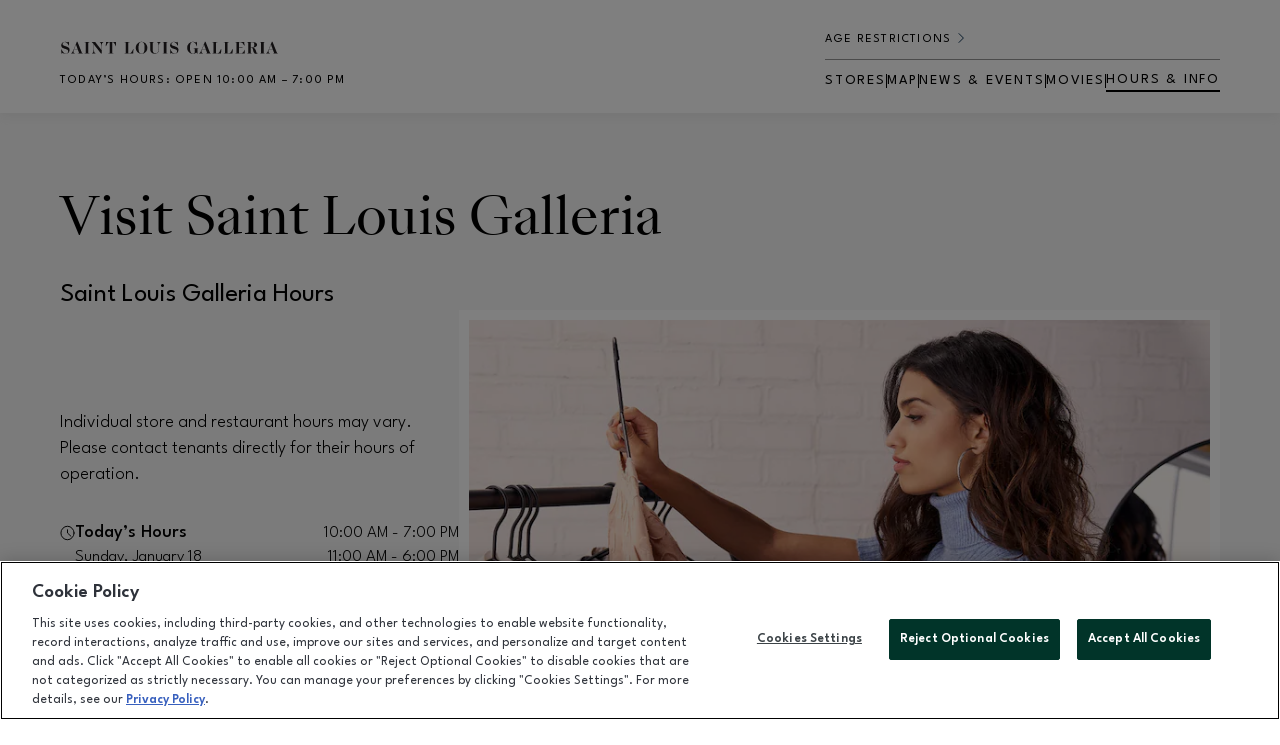

--- FILE ---
content_type: text/html; charset=utf-8
request_url: https://www.saintlouisgalleria.com/en/visit/
body_size: 22384
content:
<!DOCTYPE html><html lang="en" dir="ltr"><head><meta name="viewport" content="width=device-width, initial-scale=1"/><link rel="icon" type="image/x-icon" href="https://cloudfront-us-east-1.images.arcpublishing.com/brookfieldproperties/6JBXVBUC4RG7LNK2QJICOEGZVE.png"/><meta name="google-site-verification" content="o_jWYNeURhyA_sngEbSfihYrD66kjiPgIVej7OS2VuU"/><title>Visit Saint Louis Galleria</title><meta property="og:title" content="Visit Saint Louis Galleria"/><meta name="twitter:title" content="Saint Louis Galleria"/><meta name="description" content="View our hours and frequently asked questions about Saint Louis Galleria."/><meta property="og:site_name" content="Saint Louis Galleria"/><meta name="twitter:card" content="summary_large_image"/><link rel="preload" as="style" href="https://fonts.googleapis.com/css2?family=League+Spartan:wght@100;200;300;400;500;600&amp;display=swap"/><link rel="stylesheet" data-testid="font-loading-url-0" href="https://fonts.googleapis.com/css2?family=League+Spartan:wght@100;200;300;400;500;600&amp;display=swap"/><link rel="preload" as="style" href="/pf/resources/css/mall-fonts.css?d=339"/><link rel="stylesheet" data-testid="font-loading-url-1" href="/pf/resources/css/mall-fonts.css?d=339"/><link id="fusion-output-type-styles" rel="stylesheet" type="text/css" href="/pf/dist/components/output-types/MallMasterOutputType.css?d=339&amp;mxId=00000000"/><link id="fusion-template-styles" rel="stylesheet" type="text/css" href="/pf/dist/components/combinations/MallMasterOutputType.css?d=339&amp;mxId=00000000"/><link id="fusion-siteStyles-styles" rel="stylesheet" type="text/css" href="/pf/dist/css/mall-master.css?d=339&amp;mxId=00000000"/><link rel="stylesheet" href="https://cdn.mappedin.com/web2/release/mappedin-web.css"/><script type="application/javascript" id="polyfill-script">if(!Array.prototype.includes||!(window.Object && window.Object.assign)||!window.Promise||!window.Symbol||!window.fetch){document.write('<script type="application/javascript" src="/pf/dist/engine/polyfill.js?d=339&mxId=00000000" defer=""><\/script>')}</script><script id="fusion-engine-react-script" type="application/javascript" src="/pf/dist/engine/react.js?d=339&amp;mxId=00000000" defer=""></script><script id="fusion-engine-combinations-script" type="application/javascript" src="/pf/dist/components/combinations/MallMasterOutputType.js?d=339&amp;mxId=00000000" defer=""></script><style>body { writing-mode: horizontal-tb; }</style><script data-integration="inlineScripts">
    (function(w,d,s,l,i){
      w[l]=w[l]||[];w[l].push({'gtm.start': new Date().getTime(),event:'gtm.js'});
      var f=d.getElementsByTagName(s)[0],
      j=d.createElement(s),dl=l!='dataLayer'?'&l='+l:'';j.async=true;j.src=
      'https://www.googletagmanager.com/gtm.js?id='+i+dl;f.parentNode.insertBefore(j,f);
    })(window,document,'script','dataLayer','GTM-K29VGQGW');
  ;window.isIE = !!window.MSInputMethodContext && !!document.documentMode;</script><script async="" data-integration="nativo-ad" src="https://s.ntv.io/serve/load.js"></script><script src="https://cdnjs.cloudflare.com/ajax/libs/gsap/1.19.0/easing/EasePack.min.js"></script><script type="text/javascript" src="https://cdn.cookielaw.org/consent/e888108c-4b5f-459d-a350-5369563d82c8/OtAutoBlock.js"></script><script src="https://cdn.cookielaw.org/scripttemplates/otSDKStub.js" type="text/javascript" charset="UTF-8" data-domain-script="e888108c-4b5f-459d-a350-5369563d82c8"></script><script type="text/javascript">function OptanonWrapper() {}</script><style>#onetrust-consent-sdk .fade-in {
                opacity: 1 !important;
            }
            #onetrust-consent-sdk {
              font-family: League Spartan;
            }
            #ot-sdk-btn.ot-sdk-show-settings {
                color: #D7D7D7 !important;
                background: unset !important;
                font-size: 0.875rem !important;
                padding: 0 !important;
            }
            #ot-sdk-btn.ot-sdk-show-settings:hover {
                color: #D7D7D7 !important;
            }
                </style>
<script>(window.BOOMR_mq=window.BOOMR_mq||[]).push(["addVar",{"rua.upush":"false","rua.cpush":"true","rua.upre":"false","rua.cpre":"true","rua.uprl":"false","rua.cprl":"false","rua.cprf":"false","rua.trans":"SJ-6403da43-4214-49d8-a8c2-00c8a4ffd59e","rua.cook":"false","rua.ims":"false","rua.ufprl":"false","rua.cfprl":"false","rua.isuxp":"false","rua.texp":"norulematch","rua.ceh":"false","rua.ueh":"false","rua.ieh.st":"0"}]);</script>
                              <script>!function(e){var n="https://s.go-mpulse.net/boomerang/";if("False"=="True")e.BOOMR_config=e.BOOMR_config||{},e.BOOMR_config.PageParams=e.BOOMR_config.PageParams||{},e.BOOMR_config.PageParams.pci=!0,n="https://s2.go-mpulse.net/boomerang/";if(window.BOOMR_API_key="D25RN-WCB4Y-EA7ZX-Q9WRM-GT9SX",function(){function e(){if(!o){var e=document.createElement("script");e.id="boomr-scr-as",e.src=window.BOOMR.url,e.async=!0,i.parentNode.appendChild(e),o=!0}}function t(e){o=!0;var n,t,a,r,d=document,O=window;if(window.BOOMR.snippetMethod=e?"if":"i",t=function(e,n){var t=d.createElement("script");t.id=n||"boomr-if-as",t.src=window.BOOMR.url,BOOMR_lstart=(new Date).getTime(),e=e||d.body,e.appendChild(t)},!window.addEventListener&&window.attachEvent&&navigator.userAgent.match(/MSIE [67]\./))return window.BOOMR.snippetMethod="s",void t(i.parentNode,"boomr-async");a=document.createElement("IFRAME"),a.src="about:blank",a.title="",a.role="presentation",a.loading="eager",r=(a.frameElement||a).style,r.width=0,r.height=0,r.border=0,r.display="none",i.parentNode.appendChild(a);try{O=a.contentWindow,d=O.document.open()}catch(_){n=document.domain,a.src="javascript:var d=document.open();d.domain='"+n+"';void(0);",O=a.contentWindow,d=O.document.open()}if(n)d._boomrl=function(){this.domain=n,t()},d.write("<bo"+"dy onload='document._boomrl();'>");else if(O._boomrl=function(){t()},O.addEventListener)O.addEventListener("load",O._boomrl,!1);else if(O.attachEvent)O.attachEvent("onload",O._boomrl);d.close()}function a(e){window.BOOMR_onload=e&&e.timeStamp||(new Date).getTime()}if(!window.BOOMR||!window.BOOMR.version&&!window.BOOMR.snippetExecuted){window.BOOMR=window.BOOMR||{},window.BOOMR.snippetStart=(new Date).getTime(),window.BOOMR.snippetExecuted=!0,window.BOOMR.snippetVersion=12,window.BOOMR.url=n+"D25RN-WCB4Y-EA7ZX-Q9WRM-GT9SX";var i=document.currentScript||document.getElementsByTagName("script")[0],o=!1,r=document.createElement("link");if(r.relList&&"function"==typeof r.relList.supports&&r.relList.supports("preload")&&"as"in r)window.BOOMR.snippetMethod="p",r.href=window.BOOMR.url,r.rel="preload",r.as="script",r.addEventListener("load",e),r.addEventListener("error",function(){t(!0)}),setTimeout(function(){if(!o)t(!0)},3e3),BOOMR_lstart=(new Date).getTime(),i.parentNode.appendChild(r);else t(!1);if(window.addEventListener)window.addEventListener("load",a,!1);else if(window.attachEvent)window.attachEvent("onload",a)}}(),"".length>0)if(e&&"performance"in e&&e.performance&&"function"==typeof e.performance.setResourceTimingBufferSize)e.performance.setResourceTimingBufferSize();!function(){if(BOOMR=e.BOOMR||{},BOOMR.plugins=BOOMR.plugins||{},!BOOMR.plugins.AK){var n="true"=="true"?1:0,t="",a="gqhvrgqccuevu2lla62a-f-a4cc5b116-clientnsv4-s.akamaihd.net",i="false"=="true"?2:1,o={"ak.v":"39","ak.cp":"1603030","ak.ai":parseInt("1028780",10),"ak.ol":"0","ak.cr":10,"ak.ipv":4,"ak.proto":"h2","ak.rid":"149a8d66","ak.r":51990,"ak.a2":n,"ak.m":"","ak.n":"ff","ak.bpcip":"52.15.88.0","ak.cport":57240,"ak.gh":"2.17.209.154","ak.quicv":"","ak.tlsv":"tls1.3","ak.0rtt":"","ak.0rtt.ed":"","ak.csrc":"-","ak.acc":"","ak.t":"1768622004","ak.ak":"hOBiQwZUYzCg5VSAfCLimQ==bf2D2+151FtRfKOHALLufRenMp2+/OgaaDS5839nUqOz1xFVKawsHh5kK/Lqb++HHeGiwU7vP8pqG+gW413tOfaOcCiQWSYWmCEQTn8+8pk8bHm/+fXhh7ySa/8DNAvy6Kq8G1sJKFgK3dKF+aF2zeTNNuUU6Ji1XCpaYeYBOKyGEv98t4CL7+lOsMhTn+GqrcyF5N8kn+WTH5s/O8IPeW/e8wZtAVIzvbfHjJ04tLhgmKkGkEnvo5Em0dDj7wEgKsSep3FbwsBZ678vC/YKUkMM/POKhYQ85fIPN+aYovXiJ1z+o8BpQsh1cyoMB1n5CsnsuCONNL0qi62HQ75/63DEPpkkhH4E7z8/1zPweMDP7ojxrdk8/XTcR/K5Bn+qihjX7uIdkMGQZ18QPPtvW1AixVmbvQpSm0FfgIvmAE4=","ak.pv":"5","ak.dpoabenc":"","ak.tf":i};if(""!==t)o["ak.ruds"]=t;var r={i:!1,av:function(n){var t="http.initiator";if(n&&(!n[t]||"spa_hard"===n[t]))o["ak.feo"]=void 0!==e.aFeoApplied?1:0,BOOMR.addVar(o)},rv:function(){var e=["ak.bpcip","ak.cport","ak.cr","ak.csrc","ak.gh","ak.ipv","ak.m","ak.n","ak.ol","ak.proto","ak.quicv","ak.tlsv","ak.0rtt","ak.0rtt.ed","ak.r","ak.acc","ak.t","ak.tf"];BOOMR.removeVar(e)}};BOOMR.plugins.AK={akVars:o,akDNSPreFetchDomain:a,init:function(){if(!r.i){var e=BOOMR.subscribe;e("before_beacon",r.av,null,null),e("onbeacon",r.rv,null,null),r.i=!0}return this},is_complete:function(){return!0}}}}()}(window);</script></head><body class="mall-site"><noscript><iframe title="gtm" src="https://www.googletagmanager.com/ns.html?id=GTM-K29VGQGW" height="0" width="0" style="display:none;visibility:hidden"></iframe></noscript><a class="skip-main" href="#main">Skip to main content</a><div id="fusion-app" class="c-stack b-application" data-style-direction="vertical" data-style-justification="start" data-style-alignment="unset" data-style-inline="false" data-style-wrap="nowrap"><div class="b-right-rail"><header class="c-stack b-right-rail__navigation nav-header" data-style-direction="vertical" data-style-justification="start" data-style-alignment="unset" data-style-inline="false" data-style-wrap="nowrap"><nav id="main-nav" class="b-header-nav-chain " aria-label="Sections Menu"><div class="b-header-nav-chain__top-layout"><div class="b-header-nav-chain__nav-left mobile-nav-menu-icon"><div class="nav-components--mobile"><button class="c-button c-button--small c-button--default menu-icon-hamburger" type="button"><svg class="c-icon" width="48" height="48" xmlns="http://www.w3.org/2000/svg" viewBox="0 0 512 512" fill="currentColor" aria-hidden="true" focusable="false"><path d="M25 96C25 78.33 39.33 64 57 64H441C458.7 64 473 78.33 473 96C473 113.7 458.7 128 441 128H57C39.33 128 25 113.7 25 96ZM25 256C25 238.3 39.33 224 57 224H441C458.7 224 473 238.3 473 256C473 273.7 458.7 288 441 288H57C39.33 288 25 273.7 25 256ZM441 448H57C39.33 448 25 433.7 25 416C25 398.3 39.33 384 57 384H441C458.7 384 473 398.3 473 416C473 433.7 458.7 448 441 448Z"></path></svg></button></div><div class="nav-components--desktop"></div></div><div class="c-stack mobile-nav-logo" data-style-direction="vertical" data-style-justification="start" data-style-alignment="unset" data-style-inline="false" data-style-wrap="nowrap"><a style="height:18px;text-align:center" title="Saint Louis Galleria Logo" class="c-link b-header-nav-chain__logo nav-mall-logo-mobile  nav-logo-hidden svg-logo" href="/en/" aria-hidden="true" tabindex="-1"><img class="mobile-nav-logo-img" width="200" height="25" src="https://static.themebuilder.aws.arc.pub/brookfieldproperties/1727115961837.svg" alt="Saint Louis Galleria Logo" data-chromatic="ignore"/></a></div><nav aria-label="Top Links" class="c-stack b-header-nav-chain__links nav-links-container" data-style-direction="vertical" data-style-justification="start" data-style-alignment="center" data-style-inline="false" data-style-wrap="wrap"><div class="b-header-nav-chain__links-age-restrictions-with-language"><div class="c-stack b-header-nav-chain__links-age-restrictions " data-style-direction="horizontal" data-style-justification="start" data-style-alignment="center" data-style-inline="false" data-style-wrap="nowrap"><a class="c-link" href="/en/visit/pgr">Age Restrictions</a><svg class="b-header-nav-chain__links-right-arrow age-restriction-arrow" width="15px" height="11px" viewBox="0 0 12 9" version="1.1" xmlns="http://www.w3.org/2000/svg"><title>Element/Icons/20px/Arrow Up</title><g stroke="none" stroke-width="1" fill="none" fill-rule="evenodd" stroke-linecap="round" stroke-linejoin="round"><g stroke="#0F3557" transform="translate(0, -1)"><polyline points="9.92319682 6.5 5.52319682 2.1 1.12319682 6.5"></polyline></g></g></svg></div><hr/></div><hr aria-hidden="true"/><div class="c-stack b-header-nav-chain__links-list" data-style-direction="horizontal" data-style-justification="start" data-style-alignment="unset" data-style-inline="false" data-style-wrap="nowrap"><span class="b-header-nav-chain__links-list-item "><a class="c-link" href="/en/directory">Stores</a></span><hr aria-hidden="true"/><span class="b-header-nav-chain__links-list-item "><span class="c-separator"></span><a class="c-link" href="/en/map">Map</a></span><hr aria-hidden="true"/><span class="b-header-nav-chain__links-list-item "><span class="c-separator"></span><a class="c-link" href="/en/events">News &amp; Events</a></span><hr aria-hidden="true"/><span class="b-header-nav-chain__links-list-item "><span class="c-separator"></span><a class="c-link" href="https://www.galleria6cinemas.com/showtimes" rel="noreferrer" target="_blank">Movies<span class="visually-hidden">Opens in new window</span></a></span><hr aria-hidden="true"/><span class="b-header-nav-chain__links-list-item "><span class="c-separator"></span><a class="c-link" href="/en/visit">Hours &amp; Info</a></span></div></nav></div><div id="flyout-overlay" class="c-stack b-header-nav-chain__flyout-overlay closed" data-style-direction="vertical" data-style-justification="start" data-style-alignment="unset" data-style-inline="false" data-style-wrap="nowrap"><div><div class="c-stack b-header-nav-chain__flyout-nav-wrapper closed" data-style-direction="vertical" data-style-justification="start" data-style-alignment="unset" data-style-inline="false" data-style-wrap="nowrap"><div class="nav-menu"><div class="c-stack nav-components--mobile" data-style-direction="vertical" data-style-justification="start" data-style-alignment="unset" data-style-inline="false" data-style-wrap="nowrap"><div class="nav-search open "><input type="text" placeholder="Search"/><button aria-label="Search" class="c-button c-button--small c-button--secondary-reverse search-box--right-absolute-positioned" type="button"><span><svg class="c-icon" width="24" height="24" xmlns="http://www.w3.org/2000/svg" viewBox="0 0 512 512" fill="currentColor" aria-hidden="true" focusable="false"><path d="M505 442.7L405.3 343c-4.5-4.5-10.6-7-17-7H372c27.6-35.3 44-79.7 44-128C416 93.1 322.9 0 208 0S0 93.1 0 208s93.1 208 208 208c48.3 0 92.7-16.4 128-44v16.3c0 6.4 2.5 12.5 7 17l99.7 99.7c9.4 9.4 24.6 9.4 33.9 0l28.3-28.3c9.4-9.4 9.4-24.6.1-34zM208 336c-70.7 0-128-57.2-128-128 0-70.7 57.2-128 128-128 70.7 0 128 57.2 128 128 0 70.7-57.2 128-128 128z"></path></svg></span></button></div></div><div class="c-stack nav-components--desktop" data-style-direction="vertical" data-style-justification="start" data-style-alignment="unset" data-style-inline="false" data-style-wrap="nowrap"></div></div><ul class="c-stack b-header-nav-chain__flyout-nav" data-style-direction="vertical" data-style-justification="start" data-style-alignment="unset" data-style-inline="false" data-style-wrap="nowrap"><li class="section-item"><a class="c-link  " href="/en/directory">Stores</a></li><li class="section-item"><a class="c-link  " href="/en/map">Map</a></li><li class="section-item"><a class="c-link  " href="/en/events">News &amp; Events</a></li><li class="section-item"></li><li class="section-item"><a class="c-link  " href="/en/visit">Hours &amp; Info</a></li><li class="section-item"><a class="c-link  " href="/en/visit/pgr">Age Restrictions</a></li></ul></div></div></div></nav></header><section role="main" tabindex="-1" class="b-right-rail__main"><div class="c-stack b-right-rail__full-width-1" data-style-direction="vertical" data-style-justification="start" data-style-alignment="unset" data-style-inline="false" data-style-wrap="nowrap"><div class="b-mall-banner-carousel"><div class="slick-slider slick-initialized" dir="ltr"><div class="slick-list"><div class="slick-track" style="width:100%;left:-100%"></div></div></div></div><section class="b-mall-property-info__main-wrapper"><div class="b-mall-property-info__headings"><h1 class="c-heading b-mall-property-info__title visit-mall-title">Visit <!-- -->Saint Louis Galleria</h1><h2 class="c-heading b-mall-property-info__sub-title heading-4">Saint Louis Galleria Hours</h2></div><div class="b-mall-property-info"><section class="b-mall-property-info__hours-section"><div class="c-stack b-mall-property-info__wrapper" data-style-direction="vertical" data-style-justification="start" data-style-alignment="unset" data-style-inline="false" data-style-wrap="nowrap"><div class="c-stack b-mall-property-info__content-wrapper" data-style-direction="vertical" data-style-justification="start" data-style-alignment="unset" data-style-inline="false" data-style-wrap="nowrap"><div class="b-mall-property-info__content"><p class="c-paragraph mall-paragraph b-mall-property-info__body-text">Individual store and restaurant hours may vary. Please contact tenants directly for their hours of operation.</p><div class="c-stack" data-style-direction="vertical" data-style-justification="start" data-style-alignment="unset" data-style-inline="false" data-style-wrap="nowrap" style="--c-stack-gap:1"><section class="b-mall-property-info__opening-hours false"><span><svg class="i-access-time" width="16px" height="16px" viewBox="0 0 16 16" version="1.1"><g id="Icons-/-ggpcorp-malls-/-access_time" stroke="none" stroke-width="1" fill="none" fill-rule="evenodd" transform="translate(0, 0)" stroke-linecap="round" stroke-linejoin="round"><g id="time-clock-circle" transform="translate(1, 1)" stroke="#000000"><circle id="Oval" cx="7" cy="7" r="7"></circle><polyline id="Shape" points="7.0006087 3.65217391 7.0006087 7 10.6527826 10.3478261"></polyline></g></g></svg></span><div class="b-mall-property-info__regular-hours-wrapper"><div class="b-mall-property-info__opening-hours-item"><div class="b-mall-property-info__item-date"><h2 class="c-heading mall-paragraph-bold">Today’s Hours</h2></div><div class="b-mall-property-info__item-time">10:00 AM - 7:00 PM</div></div><div class="b-mall-property-info__opening-hours-item"><div class="b-mall-property-info__opening-hours-item-todays-date">Sunday, January 18</div><div class="b-mall-property-info__item-time">11:00 AM - 6:00 PM</div></div><div class="b-mall-property-info__opening-hours-item"><div class="b-mall-property-info__opening-hours-item-todays-date">Monday, January 19</div><div class="b-mall-property-info__item-time">10:00 AM - 7:00 PM</div></div><div class="b-mall-property-info__opening-hours-item"><div class="b-mall-property-info__opening-hours-item-todays-date">Tuesday, January 20</div><div class="b-mall-property-info__item-time">10:00 AM - 7:00 PM</div></div><div class="b-mall-property-info__opening-hours-item"><div class="b-mall-property-info__opening-hours-item-todays-date">Wednesday, January 21</div><div class="b-mall-property-info__item-time">10:00 AM - 7:00 PM</div></div><div class="b-mall-property-info__opening-hours-item"><div class="b-mall-property-info__opening-hours-item-todays-date">Thursday, January 22</div><div class="b-mall-property-info__item-time">10:00 AM - 7:00 PM</div></div><div class="b-mall-property-info__opening-hours-item"><div class="b-mall-property-info__opening-hours-item-todays-date">Friday, January 23</div><div class="b-mall-property-info__item-time">10:00 AM - 7:00 PM</div></div></div></section></div></div></div></div></section><div id="map" class="b-mall-property-info__map"><img data-chromatic="ignore" alt="Property Info Map" class="c-image b-mall-property-info__map-image" loading="lazy" src="https://brookfieldproperties-saint-louis-prod.web.arc-cdn.net/resizer/v2/AAWVCZPRXJE55L5JS3UXVWCBNE.jpg?auth=afdedd580ffb4ff335f0cbf6e309132d1d5bafe9a032d145050d2f057cd48d98&amp;width=600" srcSet="https://brookfieldproperties-saint-louis-prod.web.arc-cdn.net/resizer/v2/AAWVCZPRXJE55L5JS3UXVWCBNE.jpg?auth=afdedd580ffb4ff335f0cbf6e309132d1d5bafe9a032d145050d2f057cd48d98&amp;width=200 200w, https://brookfieldproperties-saint-louis-prod.web.arc-cdn.net/resizer/v2/AAWVCZPRXJE55L5JS3UXVWCBNE.jpg?auth=afdedd580ffb4ff335f0cbf6e309132d1d5bafe9a032d145050d2f057cd48d98&amp;width=400 400w, https://brookfieldproperties-saint-louis-prod.web.arc-cdn.net/resizer/v2/AAWVCZPRXJE55L5JS3UXVWCBNE.jpg?auth=afdedd580ffb4ff335f0cbf6e309132d1d5bafe9a032d145050d2f057cd48d98&amp;width=600 600w, https://brookfieldproperties-saint-louis-prod.web.arc-cdn.net/resizer/v2/AAWVCZPRXJE55L5JS3UXVWCBNE.jpg?auth=afdedd580ffb4ff335f0cbf6e309132d1d5bafe9a032d145050d2f057cd48d98&amp;width=800 800w" sizes="(max-width: 766px) 340px, 640px" width="600"/><div class="c-stack b-mall-property-info__map-address" data-style-direction="vertical" data-style-justification="start" data-style-alignment="unset" data-style-inline="false" data-style-wrap="nowrap"><section class="b-mall-property-info__map-address-wrapper"><div class="b-mall-property-info__map-address-heading">Address</div><p class="c-paragraph mall-paragraph">1155 Saint Louis Galleria <div>St. Louis <!-- -->MO<!-- -->, 63117 </div><span>(314) 571-7000</span></p></section><section><div class="c-stack b-mall-property-info__map-address-direction-buttons" data-style-direction="vertical" data-style-justification="start" data-style-alignment="unset" data-style-inline="false" data-style-wrap="nowrap"><a target="_blank" class="c-button c-button--link c-button--small c-button--primary mall-button" href="https://www.google.com/maps?daddr=saint-louis-galleria-1155-saint-louis-galleria-st-louis-mo-63117"><span>Get Directions</span></a></div></section></div></div></div></section><article class="b-mall-property-info-faq-block"><div class="b-mall-property-info-faq-block__faq-section"><h2 class="c-heading heading-2">Saint Louis Galleria FAQs</h2><div><div style="display:flex;flex-direction:row;justify-content:center;align-content:stretch;box-sizing:border-box;width:100%;gap:10px"><div style="display:flex;flex-direction:column;justify-content:flex-start;align-content:stretch;flex:1;width:0;gap:10px"><div style="display:flex;justify-content:stretch"><div class="b-mall-property-info-faq-block__faq-group"><div class="b-mall-property-info-faq-block__faq-category">GENERAL INFORMATION</div><div class="b-mall-property-info-faq-block__accordion1"><div class=""><div class="b-mall-property-info-faq-block__accordion-item"><button id="accordion-button-x65p9qjci" class="b-mall-property-info-faq-block__accordion-itemBtn" aria-expanded="false" aria-controls="accordion-panel-x65p9qjci" type="button"><span>What are Saint Louis Galleria’s hours?</span><img alt="accordion-open" class="c-image b-mall-property-info-faq-block__chevron" src="/pf/resources/images/mall/icons/accordion-open.svg?d=339"/></button><div id="accordion-panel-x65p9qjci" class="b-mall-property-info-faq-block__accordion-itemContent" style="height:0px;overflow:hidden;transition:height 250ms ease" aria-labelledby="accordion-button-x65p9qjci" role="region"><div class="b-mall-property-info-faq-block__accordion-itemPanel"><span><span style="display:block">Monday–Saturday: 10AM–7PM</span> <span style="display:block">Sunday: 11AM–6PM</span></span></div></div></div></div></div><div class="b-mall-property-info-faq-block__accordion1"><div class=""><div class="b-mall-property-info-faq-block__accordion-item"><button id="accordion-button-v9i1igp48" class="b-mall-property-info-faq-block__accordion-itemBtn" aria-expanded="false" aria-controls="accordion-panel-v9i1igp48" type="button"><span>What is Saint Louis Galleria’s phone number?</span><img alt="accordion-open" class="c-image b-mall-property-info-faq-block__chevron" src="/pf/resources/images/mall/icons/accordion-open.svg?d=339"/></button><div id="accordion-panel-v9i1igp48" class="b-mall-property-info-faq-block__accordion-itemContent" style="height:0px;overflow:hidden;transition:height 250ms ease" aria-labelledby="accordion-button-v9i1igp48" role="region"><div class="b-mall-property-info-faq-block__accordion-itemPanel"><span><span style="display:block">314.571.7000</span></span></div></div></div></div></div><div class="b-mall-property-info-faq-block__accordion1"><div class=""><div class="b-mall-property-info-faq-block__accordion-item"><button id="accordion-button-exab8p0l6" class="b-mall-property-info-faq-block__accordion-itemBtn" aria-expanded="false" aria-controls="accordion-panel-exab8p0l6" type="button"><span>What is Saint Louis Galleria’s address?</span><img alt="accordion-open" class="c-image b-mall-property-info-faq-block__chevron" src="/pf/resources/images/mall/icons/accordion-open.svg?d=339"/></button><div id="accordion-panel-exab8p0l6" class="b-mall-property-info-faq-block__accordion-itemContent" style="height:0px;overflow:hidden;transition:height 250ms ease" aria-labelledby="accordion-button-exab8p0l6" role="region"><div class="b-mall-property-info-faq-block__accordion-itemPanel"><span><span style="display:block">1155 Saint Louis Galleria, St. Louis, MO 63117</span></span></div></div></div></div></div><div class="b-mall-property-info-faq-block__accordion1"><div class=""><div class="b-mall-property-info-faq-block__accordion-item"><button id="accordion-button-dj62vh9pr" class="b-mall-property-info-faq-block__accordion-itemBtn" aria-expanded="false" aria-controls="accordion-panel-dj62vh9pr" type="button"><span>What exit do I take to get to Saint Louis Galleria?</span><img alt="accordion-open" class="c-image b-mall-property-info-faq-block__chevron" src="/pf/resources/images/mall/icons/accordion-open.svg?d=339"/></button><div id="accordion-panel-dj62vh9pr" class="b-mall-property-info-faq-block__accordion-itemContent" style="height:0px;overflow:hidden;transition:height 250ms ease" aria-labelledby="accordion-button-dj62vh9pr" role="region"><div class="b-mall-property-info-faq-block__accordion-itemPanel"><span><span style="display:block">Interstate 170, Exit Brentwood; Interstate 64, Exit Brentwood</span></span></div></div></div></div></div><div class="b-mall-property-info-faq-block__accordion1"><div class=""><div class="b-mall-property-info-faq-block__accordion-item"><button id="accordion-button-zxq4v8r62" class="b-mall-property-info-faq-block__accordion-itemBtn" aria-expanded="false" aria-controls="accordion-panel-zxq4v8r62" type="button"><span>How far away is the nearest city?</span><img alt="accordion-open" class="c-image b-mall-property-info-faq-block__chevron" src="/pf/resources/images/mall/icons/accordion-open.svg?d=339"/></button><div id="accordion-panel-zxq4v8r62" class="b-mall-property-info-faq-block__accordion-itemContent" style="height:0px;overflow:hidden;transition:height 250ms ease" aria-labelledby="accordion-button-zxq4v8r62" role="region"><div class="b-mall-property-info-faq-block__accordion-itemPanel"><span><span style="display:block">Saint Louis Galleria is 10 miles from downtown Saint Louis.</span></span></div></div></div></div></div><div class="b-mall-property-info-faq-block__accordion1"><div class=""><div class="b-mall-property-info-faq-block__accordion-item"><button id="accordion-button-hw0j5ehyw" class="b-mall-property-info-faq-block__accordion-itemBtn" aria-expanded="false" aria-controls="accordion-panel-hw0j5ehyw" type="button"><span>Does Saint Louis Galleria support mall walkers?</span><img alt="accordion-open" class="c-image b-mall-property-info-faq-block__chevron" src="/pf/resources/images/mall/icons/accordion-open.svg?d=339"/></button><div id="accordion-panel-hw0j5ehyw" class="b-mall-property-info-faq-block__accordion-itemContent" style="height:0px;overflow:hidden;transition:height 250ms ease" aria-labelledby="accordion-button-hw0j5ehyw" role="region"><div class="b-mall-property-info-faq-block__accordion-itemPanel"><span><span style="display:block">Malls doors open before the mall opens to accommodate walkers.</span></span></div></div></div></div></div><div class="b-mall-property-info-faq-block__accordion1"><div class=""><div class="b-mall-property-info-faq-block__accordion-item"><button id="accordion-button-vl0ihbjy5" class="b-mall-property-info-faq-block__accordion-itemBtn" aria-expanded="false" aria-controls="accordion-panel-vl0ihbjy5" type="button"><span>Where can I find job openings for Saint Louis Galleria?</span><img alt="accordion-open" class="c-image b-mall-property-info-faq-block__chevron" src="/pf/resources/images/mall/icons/accordion-open.svg?d=339"/></button><div id="accordion-panel-vl0ihbjy5" class="b-mall-property-info-faq-block__accordion-itemContent" style="height:0px;overflow:hidden;transition:height 250ms ease" aria-labelledby="accordion-button-vl0ihbjy5" role="region"><div class="b-mall-property-info-faq-block__accordion-itemPanel"><span><span style="display:block">Visit <a href="http://saintlouisgalleria.com" target="_blank">saintlouisgalleria.com</a> or visit individual tenants.</span></span></div></div></div></div></div><div class="b-mall-property-info-faq-block__accordion1"><div class=""><div class="b-mall-property-info-faq-block__accordion-item"><button id="accordion-button-jf3n42fnx" class="b-mall-property-info-faq-block__accordion-itemBtn" aria-expanded="false" aria-controls="accordion-panel-jf3n42fnx" type="button"><span>Are pets allowed at Saint Louis Galleria?</span><img alt="accordion-open" class="c-image b-mall-property-info-faq-block__chevron" src="/pf/resources/images/mall/icons/accordion-open.svg?d=339"/></button><div id="accordion-panel-jf3n42fnx" class="b-mall-property-info-faq-block__accordion-itemContent" style="height:0px;overflow:hidden;transition:height 250ms ease" aria-labelledby="accordion-button-jf3n42fnx" role="region"><div class="b-mall-property-info-faq-block__accordion-itemPanel"><span><span style="display:block">No</span></span></div></div></div></div></div><div class="b-mall-property-info-faq-block__accordion1"><div class=""><div class="b-mall-property-info-faq-block__accordion-item"><button id="accordion-button-x2ce9eria" class="b-mall-property-info-faq-block__accordion-itemBtn" aria-expanded="false" aria-controls="accordion-panel-x2ce9eria" type="button"><span>Are backpacks allowed at Saint Louis Galleria?</span><img alt="accordion-open" class="c-image b-mall-property-info-faq-block__chevron" src="/pf/resources/images/mall/icons/accordion-open.svg?d=339"/></button><div id="accordion-panel-x2ce9eria" class="b-mall-property-info-faq-block__accordion-itemContent" style="height:0px;overflow:hidden;transition:height 250ms ease" aria-labelledby="accordion-button-x2ce9eria" role="region"><div class="b-mall-property-info-faq-block__accordion-itemPanel"><span><span style="display:block">Yes</span></span></div></div></div></div></div><div class="b-mall-property-info-faq-block__accordion1"><div class=""><div class="b-mall-property-info-faq-block__accordion-item"><button id="accordion-button-8gqox6tag" class="b-mall-property-info-faq-block__accordion-itemBtn" aria-expanded="false" aria-controls="accordion-panel-8gqox6tag" type="button"><span>What is the parental guidance policy at Saint Louis Galleria?</span><img alt="accordion-open" class="c-image b-mall-property-info-faq-block__chevron" src="/pf/resources/images/mall/icons/accordion-open.svg?d=339"/></button><div id="accordion-panel-8gqox6tag" class="b-mall-property-info-faq-block__accordion-itemContent" style="height:0px;overflow:hidden;transition:height 250ms ease" aria-labelledby="accordion-button-8gqox6tag" role="region"><div class="b-mall-property-info-faq-block__accordion-itemPanel"><span><span style="display:block">On Fridays and Saturdays, children 16 years or under must be accompanied by an adult after 2PM.</span></span></div></div></div></div></div><div class="b-mall-property-info-faq-block__accordion1"><div class=""><div class="b-mall-property-info-faq-block__accordion-item"><button id="accordion-button-r4xm8auag" class="b-mall-property-info-faq-block__accordion-itemBtn" aria-expanded="false" aria-controls="accordion-panel-r4xm8auag" type="button"><span>What is the smoking policy at Saint Louis Galleria?</span><img alt="accordion-open" class="c-image b-mall-property-info-faq-block__chevron" src="/pf/resources/images/mall/icons/accordion-open.svg?d=339"/></button><div id="accordion-panel-r4xm8auag" class="b-mall-property-info-faq-block__accordion-itemContent" style="height:0px;overflow:hidden;transition:height 250ms ease" aria-labelledby="accordion-button-r4xm8auag" role="region"><div class="b-mall-property-info-faq-block__accordion-itemPanel"><span><span style="display:block">No smoking and no vaping.</span></span></div></div></div></div></div><div class="b-mall-property-info-faq-block__accordion1"><div class=""><div class="b-mall-property-info-faq-block__accordion-item"><button id="accordion-button-vpvdj1i0u" class="b-mall-property-info-faq-block__accordion-itemBtn" aria-expanded="false" aria-controls="accordion-panel-vpvdj1i0u" type="button"><span>Are Scavenger hunts allowed at Saint Louis Galleria?</span><img alt="accordion-open" class="c-image b-mall-property-info-faq-block__chevron" src="/pf/resources/images/mall/icons/accordion-open.svg?d=339"/></button><div id="accordion-panel-vpvdj1i0u" class="b-mall-property-info-faq-block__accordion-itemContent" style="height:0px;overflow:hidden;transition:height 250ms ease" aria-labelledby="accordion-button-vpvdj1i0u" role="region"><div class="b-mall-property-info-faq-block__accordion-itemPanel"><span><span style="display:block">No</span></span></div></div></div></div></div><div class="b-mall-property-info-faq-block__accordion1"><div class=""><div class="b-mall-property-info-faq-block__accordion-item"><button id="accordion-button-1vqf1jlrj" class="b-mall-property-info-faq-block__accordion-itemBtn" aria-expanded="false" aria-controls="accordion-panel-1vqf1jlrj" type="button"><span>Do you have information about area hotels and the surrounding area?</span><img alt="accordion-open" class="c-image b-mall-property-info-faq-block__chevron" src="/pf/resources/images/mall/icons/accordion-open.svg?d=339"/></button><div id="accordion-panel-1vqf1jlrj" class="b-mall-property-info-faq-block__accordion-itemContent" style="height:0px;overflow:hidden;transition:height 250ms ease" aria-labelledby="accordion-button-1vqf1jlrj" role="region"><div class="b-mall-property-info-faq-block__accordion-itemPanel"><span><span style="display:block">Visit <a href="http://exploresaintlouis.com" target="_blank">exploresaintlouis.com</a>.</span></span></div></div></div></div></div><div class="b-mall-property-info-faq-block__accordion1"><div class=""><div class="b-mall-property-info-faq-block__accordion-item"><button id="accordion-button-p42gkqqk9" class="b-mall-property-info-faq-block__accordion-itemBtn" aria-expanded="false" aria-controls="accordion-panel-p42gkqqk9" type="button"><span>Do you have information about local attractions?</span><img alt="accordion-open" class="c-image b-mall-property-info-faq-block__chevron" src="/pf/resources/images/mall/icons/accordion-open.svg?d=339"/></button><div id="accordion-panel-p42gkqqk9" class="b-mall-property-info-faq-block__accordion-itemContent" style="height:0px;overflow:hidden;transition:height 250ms ease" aria-labelledby="accordion-button-p42gkqqk9" role="region"><div class="b-mall-property-info-faq-block__accordion-itemPanel"><span><span style="display:block">Visit <a href="http://exploresaintlouis.com" target="_blank">exploresaintlouis.com</a>.</span> <span style="display:block"><br/></span></span></div></div></div></div></div></div></div><div style="display:flex;justify-content:stretch"><div class="b-mall-property-info-faq-block__faq-group"><div class="b-mall-property-info-faq-block__faq-category">RESTROOMS &amp; LOUNGES</div><div class="b-mall-property-info-faq-block__accordion1"><div class=""><div class="b-mall-property-info-faq-block__accordion-item"><button id="accordion-button-600r2wf34" class="b-mall-property-info-faq-block__accordion-itemBtn" aria-expanded="false" aria-controls="accordion-panel-600r2wf34" type="button"><span>Where are the restrooms at Saint Louis Galleria?</span><img alt="accordion-open" class="c-image b-mall-property-info-faq-block__chevron" src="/pf/resources/images/mall/icons/accordion-open.svg?d=339"/></button><div id="accordion-panel-600r2wf34" class="b-mall-property-info-faq-block__accordion-itemContent" style="height:0px;overflow:hidden;transition:height 250ms ease" aria-labelledby="accordion-button-600r2wf34" role="region"><div class="b-mall-property-info-faq-block__accordion-itemPanel"><span><span style="display:block">Four bathrooms located on the north end, two bathrooms on the south end, and two at the food court</span></span></div></div></div></div></div><div class="b-mall-property-info-faq-block__accordion1"><div class=""><div class="b-mall-property-info-faq-block__accordion-item"><button id="accordion-button-zi40bvpgj" class="b-mall-property-info-faq-block__accordion-itemBtn" aria-expanded="false" aria-controls="accordion-panel-zi40bvpgj" type="button"><span>Where are the family restrooms at Saint Louis Galleria?</span><img alt="accordion-open" class="c-image b-mall-property-info-faq-block__chevron" src="/pf/resources/images/mall/icons/accordion-open.svg?d=339"/></button><div id="accordion-panel-zi40bvpgj" class="b-mall-property-info-faq-block__accordion-itemContent" style="height:0px;overflow:hidden;transition:height 250ms ease" aria-labelledby="accordion-button-zi40bvpgj" role="region"><div class="b-mall-property-info-faq-block__accordion-itemPanel"><span><span style="display:block">Near the food court</span></span></div></div></div></div></div><div class="b-mall-property-info-faq-block__accordion1"><div class=""><div class="b-mall-property-info-faq-block__accordion-item"><button id="accordion-button-s2kisiznw" class="b-mall-property-info-faq-block__accordion-itemBtn" aria-expanded="false" aria-controls="accordion-panel-s2kisiznw" type="button"><span>Where are the Baby Care lounges at Saint Louis Galleria?</span><img alt="accordion-open" class="c-image b-mall-property-info-faq-block__chevron" src="/pf/resources/images/mall/icons/accordion-open.svg?d=339"/></button><div id="accordion-panel-s2kisiznw" class="b-mall-property-info-faq-block__accordion-itemContent" style="height:0px;overflow:hidden;transition:height 250ms ease" aria-labelledby="accordion-button-s2kisiznw" role="region"><div class="b-mall-property-info-faq-block__accordion-itemPanel"><span><span style="display:block">The food court</span></span></div></div></div></div></div><div class="b-mall-property-info-faq-block__accordion1"><div class=""><div class="b-mall-property-info-faq-block__accordion-item"><button id="accordion-button-6bqepan1k" class="b-mall-property-info-faq-block__accordion-itemBtn" aria-expanded="false" aria-controls="accordion-panel-6bqepan1k" type="button"><span>Is there a place dedicated to nursing at Saint Louis Galleria?</span><img alt="accordion-open" class="c-image b-mall-property-info-faq-block__chevron" src="/pf/resources/images/mall/icons/accordion-open.svg?d=339"/></button><div id="accordion-panel-6bqepan1k" class="b-mall-property-info-faq-block__accordion-itemContent" style="height:0px;overflow:hidden;transition:height 250ms ease" aria-labelledby="accordion-button-6bqepan1k" role="region"><div class="b-mall-property-info-faq-block__accordion-itemPanel"><span><span style="display:block">Yes, there is a nursing lounge in the food court.</span></span></div></div></div></div></div><div class="b-mall-property-info-faq-block__accordion1"><div class=""><div class="b-mall-property-info-faq-block__accordion-item"><button id="accordion-button-1bye2o9cg" class="b-mall-property-info-faq-block__accordion-itemBtn" aria-expanded="false" aria-controls="accordion-panel-1bye2o9cg" type="button"><span>Where are the general sitting areas at Saint Louis Galleria?</span><img alt="accordion-open" class="c-image b-mall-property-info-faq-block__chevron" src="/pf/resources/images/mall/icons/accordion-open.svg?d=339"/></button><div id="accordion-panel-1bye2o9cg" class="b-mall-property-info-faq-block__accordion-itemContent" style="height:0px;overflow:hidden;transition:height 250ms ease" aria-labelledby="accordion-button-1bye2o9cg" role="region"><div class="b-mall-property-info-faq-block__accordion-itemPanel"><span><span style="display:block">First floor Macy’s wing, outside The Cheesecake Factory, outside Urban Outfitters, first floor outside Nordstrom</span> <span style="display:block"><br/></span></span></div></div></div></div></div></div></div><div style="display:flex;justify-content:stretch"><div class="b-mall-property-info-faq-block__faq-group"><div class="b-mall-property-info-faq-block__faq-category">SERVICES</div><div class="b-mall-property-info-faq-block__accordion1"><div class=""><div class="b-mall-property-info-faq-block__accordion-item"><button id="accordion-button-pas3txq74" class="b-mall-property-info-faq-block__accordion-itemBtn" aria-expanded="false" aria-controls="accordion-panel-pas3txq74" type="button"><span>Does Saint Louis Galleria have a children’s play area?</span><img alt="accordion-open" class="c-image b-mall-property-info-faq-block__chevron" src="/pf/resources/images/mall/icons/accordion-open.svg?d=339"/></button><div id="accordion-panel-pas3txq74" class="b-mall-property-info-faq-block__accordion-itemContent" style="height:0px;overflow:hidden;transition:height 250ms ease" aria-labelledby="accordion-button-pas3txq74" role="region"><div class="b-mall-property-info-faq-block__accordion-itemPanel"><span><span style="display:block">No</span></span></div></div></div></div></div><div class="b-mall-property-info-faq-block__accordion1"><div class=""><div class="b-mall-property-info-faq-block__accordion-item"><button id="accordion-button-li181yhhl" class="b-mall-property-info-faq-block__accordion-itemBtn" aria-expanded="false" aria-controls="accordion-panel-li181yhhl" type="button"><span>Are there children’s activities?</span><img alt="accordion-open" class="c-image b-mall-property-info-faq-block__chevron" src="/pf/resources/images/mall/icons/accordion-open.svg?d=339"/></button><div id="accordion-panel-li181yhhl" class="b-mall-property-info-faq-block__accordion-itemContent" style="height:0px;overflow:hidden;transition:height 250ms ease" aria-labelledby="accordion-button-li181yhhl" role="region"><div class="b-mall-property-info-faq-block__accordion-itemPanel"><span><span style="display:block">Yes</span></span></div></div></div></div></div><div class="b-mall-property-info-faq-block__accordion1"><div class=""><div class="b-mall-property-info-faq-block__accordion-item"><button id="accordion-button-uyucsha5e" class="b-mall-property-info-faq-block__accordion-itemBtn" aria-expanded="false" aria-controls="accordion-panel-uyucsha5e" type="button"><span>Are there any designated drop-off or pick-up locations for ride share i.e. Uber or Lyft at Saint Louis Galleria?</span><img alt="accordion-open" class="c-image b-mall-property-info-faq-block__chevron" src="/pf/resources/images/mall/icons/accordion-open.svg?d=339"/></button><div id="accordion-panel-uyucsha5e" class="b-mall-property-info-faq-block__accordion-itemContent" style="height:0px;overflow:hidden;transition:height 250ms ease" aria-labelledby="accordion-button-uyucsha5e" role="region"><div class="b-mall-property-info-faq-block__accordion-itemPanel"><span><span style="display:block">No</span></span></div></div></div></div></div><div class="b-mall-property-info-faq-block__accordion1"><div class=""><div class="b-mall-property-info-faq-block__accordion-item"><button id="accordion-button-5574joewy" class="b-mall-property-info-faq-block__accordion-itemBtn" aria-expanded="false" aria-controls="accordion-panel-5574joewy" type="button"><span>Is there a movie theatre at Saint Louis Galleria?</span><img alt="accordion-open" class="c-image b-mall-property-info-faq-block__chevron" src="/pf/resources/images/mall/icons/accordion-open.svg?d=339"/></button><div id="accordion-panel-5574joewy" class="b-mall-property-info-faq-block__accordion-itemContent" style="height:0px;overflow:hidden;transition:height 250ms ease" aria-labelledby="accordion-button-5574joewy" role="region"><div class="b-mall-property-info-faq-block__accordion-itemPanel"><span><span style="display:block">Yes</span></span></div></div></div></div></div><div class="b-mall-property-info-faq-block__accordion1"><div class=""><div class="b-mall-property-info-faq-block__accordion-item"><button id="accordion-button-fatyif47w" class="b-mall-property-info-faq-block__accordion-itemBtn" aria-expanded="false" aria-controls="accordion-panel-fatyif47w" type="button"><span>Is there a farmers market?</span><img alt="accordion-open" class="c-image b-mall-property-info-faq-block__chevron" src="/pf/resources/images/mall/icons/accordion-open.svg?d=339"/></button><div id="accordion-panel-fatyif47w" class="b-mall-property-info-faq-block__accordion-itemContent" style="height:0px;overflow:hidden;transition:height 250ms ease" aria-labelledby="accordion-button-fatyif47w" role="region"><div class="b-mall-property-info-faq-block__accordion-itemPanel"><span><span style="display:block">No</span></span></div></div></div></div></div><div class="b-mall-property-info-faq-block__accordion1"><div class=""><div class="b-mall-property-info-faq-block__accordion-item"><button id="accordion-button-nfwtr8i7d" class="b-mall-property-info-faq-block__accordion-itemBtn" aria-expanded="false" aria-controls="accordion-panel-nfwtr8i7d" type="button"><span>Is there a dog park?</span><img alt="accordion-open" class="c-image b-mall-property-info-faq-block__chevron" src="/pf/resources/images/mall/icons/accordion-open.svg?d=339"/></button><div id="accordion-panel-nfwtr8i7d" class="b-mall-property-info-faq-block__accordion-itemContent" style="height:0px;overflow:hidden;transition:height 250ms ease" aria-labelledby="accordion-button-nfwtr8i7d" role="region"><div class="b-mall-property-info-faq-block__accordion-itemPanel"><span><span style="display:block">No</span></span></div></div></div></div></div><div class="b-mall-property-info-faq-block__accordion1"><div class=""><div class="b-mall-property-info-faq-block__accordion-item"><button id="accordion-button-qd542qons" class="b-mall-property-info-faq-block__accordion-itemBtn" aria-expanded="false" aria-controls="accordion-panel-qd542qons" type="button"><span>Is there a carousel?</span><img alt="accordion-open" class="c-image b-mall-property-info-faq-block__chevron" src="/pf/resources/images/mall/icons/accordion-open.svg?d=339"/></button><div id="accordion-panel-qd542qons" class="b-mall-property-info-faq-block__accordion-itemContent" style="height:0px;overflow:hidden;transition:height 250ms ease" aria-labelledby="accordion-button-qd542qons" role="region"><div class="b-mall-property-info-faq-block__accordion-itemPanel"><span><span style="display:block">No</span></span></div></div></div></div></div><div class="b-mall-property-info-faq-block__accordion1"><div class=""><div class="b-mall-property-info-faq-block__accordion-item"><button id="accordion-button-2uzzkc9tg" class="b-mall-property-info-faq-block__accordion-itemBtn" aria-expanded="false" aria-controls="accordion-panel-2uzzkc9tg" type="button"><span>Are there electric scooters?</span><img alt="accordion-open" class="c-image b-mall-property-info-faq-block__chevron" src="/pf/resources/images/mall/icons/accordion-open.svg?d=339"/></button><div id="accordion-panel-2uzzkc9tg" class="b-mall-property-info-faq-block__accordion-itemContent" style="height:0px;overflow:hidden;transition:height 250ms ease" aria-labelledby="accordion-button-2uzzkc9tg" role="region"><div class="b-mall-property-info-faq-block__accordion-itemPanel"><span><span style="display:block">No</span></span></div></div></div></div></div><div class="b-mall-property-info-faq-block__accordion1"><div class=""><div class="b-mall-property-info-faq-block__accordion-item"><button id="accordion-button-5gnccra2h" class="b-mall-property-info-faq-block__accordion-itemBtn" aria-expanded="false" aria-controls="accordion-panel-5gnccra2h" type="button"><span>Are there massage chairs?</span><img alt="accordion-open" class="c-image b-mall-property-info-faq-block__chevron" src="/pf/resources/images/mall/icons/accordion-open.svg?d=339"/></button><div id="accordion-panel-5gnccra2h" class="b-mall-property-info-faq-block__accordion-itemContent" style="height:0px;overflow:hidden;transition:height 250ms ease" aria-labelledby="accordion-button-5gnccra2h" role="region"><div class="b-mall-property-info-faq-block__accordion-itemPanel"><span><span style="display:block">Yes</span></span></div></div></div></div></div><div class="b-mall-property-info-faq-block__accordion1"><div class=""><div class="b-mall-property-info-faq-block__accordion-item"><button id="accordion-button-e5d37v6lk" class="b-mall-property-info-faq-block__accordion-itemBtn" aria-expanded="false" aria-controls="accordion-panel-e5d37v6lk" type="button"><span>Are gift wrapping services available?</span><img alt="accordion-open" class="c-image b-mall-property-info-faq-block__chevron" src="/pf/resources/images/mall/icons/accordion-open.svg?d=339"/></button><div id="accordion-panel-e5d37v6lk" class="b-mall-property-info-faq-block__accordion-itemContent" style="height:0px;overflow:hidden;transition:height 250ms ease" aria-labelledby="accordion-button-e5d37v6lk" role="region"><div class="b-mall-property-info-faq-block__accordion-itemPanel"><span><span style="display:block">No</span></span></div></div></div></div></div><div class="b-mall-property-info-faq-block__accordion1"><div class=""><div class="b-mall-property-info-faq-block__accordion-item"><button id="accordion-button-x1ew4qi5g" class="b-mall-property-info-faq-block__accordion-itemBtn" aria-expanded="false" aria-controls="accordion-panel-x1ew4qi5g" type="button"><span>Where is the Saint Louis Galleria Lawn located?</span><img alt="accordion-open" class="c-image b-mall-property-info-faq-block__chevron" src="/pf/resources/images/mall/icons/accordion-open.svg?d=339"/></button><div id="accordion-panel-x1ew4qi5g" class="b-mall-property-info-faq-block__accordion-itemContent" style="height:0px;overflow:hidden;transition:height 250ms ease" aria-labelledby="accordion-button-x1ew4qi5g" role="region"><div class="b-mall-property-info-faq-block__accordion-itemPanel"><span><span style="display:block">Located at Clayton Road and Brentwood Blvd.</span></span></div></div></div></div></div><div class="b-mall-property-info-faq-block__accordion1"><div class=""><div class="b-mall-property-info-faq-block__accordion-item"><button id="accordion-button-39xd3h4sp" class="b-mall-property-info-faq-block__accordion-itemBtn" aria-expanded="false" aria-controls="accordion-panel-39xd3h4sp" type="button"><span>Is curbside pickup available at Saint Louis Galleria?</span><img alt="accordion-open" class="c-image b-mall-property-info-faq-block__chevron" src="/pf/resources/images/mall/icons/accordion-open.svg?d=339"/></button><div id="accordion-panel-39xd3h4sp" class="b-mall-property-info-faq-block__accordion-itemContent" style="height:0px;overflow:hidden;transition:height 250ms ease" aria-labelledby="accordion-button-39xd3h4sp" role="region"><div class="b-mall-property-info-faq-block__accordion-itemPanel"><span><span style="display:block">Yes, located outside Saint Louis Bread Co.</span></span></div></div></div></div></div><div class="b-mall-property-info-faq-block__accordion1"><div class=""><div class="b-mall-property-info-faq-block__accordion-item"><button id="accordion-button-3csgqv851" class="b-mall-property-info-faq-block__accordion-itemBtn" aria-expanded="false" aria-controls="accordion-panel-3csgqv851" type="button"><span>Where are the transportation schedules located at Saint Louis Galleria?</span><img alt="accordion-open" class="c-image b-mall-property-info-faq-block__chevron" src="/pf/resources/images/mall/icons/accordion-open.svg?d=339"/></button><div id="accordion-panel-3csgqv851" class="b-mall-property-info-faq-block__accordion-itemContent" style="height:0px;overflow:hidden;transition:height 250ms ease" aria-labelledby="accordion-button-3csgqv851" role="region"><div class="b-mall-property-info-faq-block__accordion-itemPanel"><span><span style="display:block">Online with transportation services.</span></span></div></div></div></div></div><div class="b-mall-property-info-faq-block__accordion1"><div class=""><div class="b-mall-property-info-faq-block__accordion-item"><button id="accordion-button-12poslhig" class="b-mall-property-info-faq-block__accordion-itemBtn" aria-expanded="false" aria-controls="accordion-panel-12poslhig" type="button"><span>Are there shuttle services at Saint Louis Galleria?</span><img alt="accordion-open" class="c-image b-mall-property-info-faq-block__chevron" src="/pf/resources/images/mall/icons/accordion-open.svg?d=339"/></button><div id="accordion-panel-12poslhig" class="b-mall-property-info-faq-block__accordion-itemContent" style="height:0px;overflow:hidden;transition:height 250ms ease" aria-labelledby="accordion-button-12poslhig" role="region"><div class="b-mall-property-info-faq-block__accordion-itemPanel"><span><span style="display:block">No</span></span></div></div></div></div></div><div class="b-mall-property-info-faq-block__accordion1"><div class=""><div class="b-mall-property-info-faq-block__accordion-item"><button id="accordion-button-cc4v9eg0l" class="b-mall-property-info-faq-block__accordion-itemBtn" aria-expanded="false" aria-controls="accordion-panel-cc4v9eg0l" type="button"><span>Does Saint Louis Galleria offer jump starts?</span><img alt="accordion-open" class="c-image b-mall-property-info-faq-block__chevron" src="/pf/resources/images/mall/icons/accordion-open.svg?d=339"/></button><div id="accordion-panel-cc4v9eg0l" class="b-mall-property-info-faq-block__accordion-itemContent" style="height:0px;overflow:hidden;transition:height 250ms ease" aria-labelledby="accordion-button-cc4v9eg0l" role="region"><div class="b-mall-property-info-faq-block__accordion-itemPanel"><span><span style="display:block">No</span></span></div></div></div></div></div><div class="b-mall-property-info-faq-block__accordion1"><div class=""><div class="b-mall-property-info-faq-block__accordion-item"><button id="accordion-button-9lgy77j8q" class="b-mall-property-info-faq-block__accordion-itemBtn" aria-expanded="false" aria-controls="accordion-panel-9lgy77j8q" type="button"><span>What is the lost vehicle protocol?</span><img alt="accordion-open" class="c-image b-mall-property-info-faq-block__chevron" src="/pf/resources/images/mall/icons/accordion-open.svg?d=339"/></button><div id="accordion-panel-9lgy77j8q" class="b-mall-property-info-faq-block__accordion-itemContent" style="height:0px;overflow:hidden;transition:height 250ms ease" aria-labelledby="accordion-button-9lgy77j8q" role="region"><div class="b-mall-property-info-faq-block__accordion-itemPanel"><span><span style="display:block">Contact mall security.</span></span></div></div></div></div></div><div class="b-mall-property-info-faq-block__accordion1"><div class=""><div class="b-mall-property-info-faq-block__accordion-item"><button id="accordion-button-63gq8pw7r" class="b-mall-property-info-faq-block__accordion-itemBtn" aria-expanded="false" aria-controls="accordion-panel-63gq8pw7r" type="button"><span>What is the towing protocol?</span><img alt="accordion-open" class="c-image b-mall-property-info-faq-block__chevron" src="/pf/resources/images/mall/icons/accordion-open.svg?d=339"/></button><div id="accordion-panel-63gq8pw7r" class="b-mall-property-info-faq-block__accordion-itemContent" style="height:0px;overflow:hidden;transition:height 250ms ease" aria-labelledby="accordion-button-63gq8pw7r" role="region"><div class="b-mall-property-info-faq-block__accordion-itemPanel"><span><span style="display:block">Overnight parking is not allowed. Cars may be towed by Hartman Towing.</span></span></div></div></div></div></div><div class="b-mall-property-info-faq-block__accordion1"><div class=""><div class="b-mall-property-info-faq-block__accordion-item"><button id="accordion-button-ijstbslkm" class="b-mall-property-info-faq-block__accordion-itemBtn" aria-expanded="false" aria-controls="accordion-panel-ijstbslkm" type="button"><span>Do you have a foreign currency exchange?</span><img alt="accordion-open" class="c-image b-mall-property-info-faq-block__chevron" src="/pf/resources/images/mall/icons/accordion-open.svg?d=339"/></button><div id="accordion-panel-ijstbslkm" class="b-mall-property-info-faq-block__accordion-itemContent" style="height:0px;overflow:hidden;transition:height 250ms ease" aria-labelledby="accordion-button-ijstbslkm" role="region"><div class="b-mall-property-info-faq-block__accordion-itemPanel"><span><span style="display:block">No</span></span></div></div></div></div></div><div class="b-mall-property-info-faq-block__accordion1"><div class=""><div class="b-mall-property-info-faq-block__accordion-item"><button id="accordion-button-w4g2vcscn" class="b-mall-property-info-faq-block__accordion-itemBtn" aria-expanded="false" aria-controls="accordion-panel-w4g2vcscn" type="button"><span>Is there a sales tax return service for international travels?</span><img alt="accordion-open" class="c-image b-mall-property-info-faq-block__chevron" src="/pf/resources/images/mall/icons/accordion-open.svg?d=339"/></button><div id="accordion-panel-w4g2vcscn" class="b-mall-property-info-faq-block__accordion-itemContent" style="height:0px;overflow:hidden;transition:height 250ms ease" aria-labelledby="accordion-button-w4g2vcscn" role="region"><div class="b-mall-property-info-faq-block__accordion-itemPanel"><span><span style="display:block">No</span></span></div></div></div></div></div><div class="b-mall-property-info-faq-block__accordion1"><div class=""><div class="b-mall-property-info-faq-block__accordion-item"><button id="accordion-button-lo2fufjdf" class="b-mall-property-info-faq-block__accordion-itemBtn" aria-expanded="false" aria-controls="accordion-panel-lo2fufjdf" type="button"><span>Where is the visitor information located?</span><img alt="accordion-open" class="c-image b-mall-property-info-faq-block__chevron" src="/pf/resources/images/mall/icons/accordion-open.svg?d=339"/></button><div id="accordion-panel-lo2fufjdf" class="b-mall-property-info-faq-block__accordion-itemContent" style="height:0px;overflow:hidden;transition:height 250ms ease" aria-labelledby="accordion-button-lo2fufjdf" role="region"><div class="b-mall-property-info-faq-block__accordion-itemPanel"><span><span style="display:block">Visit <a href="http://exploresaintlouis.com" target="_blank">exploresaintlouis.com</a>.</span> <span style="display:block"><br/></span></span></div></div></div></div></div></div></div><div style="display:flex;justify-content:stretch"><div class="b-mall-property-info-faq-block__faq-group"><div class="b-mall-property-info-faq-block__faq-category">STORES &amp; DINING OPTIONS</div><div class="b-mall-property-info-faq-block__accordion1"><div class=""><div class="b-mall-property-info-faq-block__accordion-item"><button id="accordion-button-fi7dk1efy" class="b-mall-property-info-faq-block__accordion-itemBtn" aria-expanded="false" aria-controls="accordion-panel-fi7dk1efy" type="button"><span>Is there outdoor dining at Saint Louis Galleria?</span><img alt="accordion-open" class="c-image b-mall-property-info-faq-block__chevron" src="/pf/resources/images/mall/icons/accordion-open.svg?d=339"/></button><div id="accordion-panel-fi7dk1efy" class="b-mall-property-info-faq-block__accordion-itemContent" style="height:0px;overflow:hidden;transition:height 250ms ease" aria-labelledby="accordion-button-fi7dk1efy" role="region"><div class="b-mall-property-info-faq-block__accordion-itemPanel"><span><span style="display:block">No</span></span></div></div></div></div></div><div class="b-mall-property-info-faq-block__accordion1"><div class=""><div class="b-mall-property-info-faq-block__accordion-item"><button id="accordion-button-rea6x55bf" class="b-mall-property-info-faq-block__accordion-itemBtn" aria-expanded="false" aria-controls="accordion-panel-rea6x55bf" type="button"><span>Does Saint Louis Galleria have options for group dining?</span><img alt="accordion-open" class="c-image b-mall-property-info-faq-block__chevron" src="/pf/resources/images/mall/icons/accordion-open.svg?d=339"/></button><div id="accordion-panel-rea6x55bf" class="b-mall-property-info-faq-block__accordion-itemContent" style="height:0px;overflow:hidden;transition:height 250ms ease" aria-labelledby="accordion-button-rea6x55bf" role="region"><div class="b-mall-property-info-faq-block__accordion-itemPanel"><span><span style="display:block">Yes, at The Cheesecake Factory</span> <span style="display:block"><br/></span></span></div></div></div></div></div></div></div><div style="display:flex;justify-content:stretch"><div class="b-mall-property-info-faq-block__faq-group"><div class="b-mall-property-info-faq-block__faq-category">PARKING &amp; VALET</div><div class="b-mall-property-info-faq-block__accordion1"><div class=""><div class="b-mall-property-info-faq-block__accordion-item"><button id="accordion-button-pab0fzxsr" class="b-mall-property-info-faq-block__accordion-itemBtn" aria-expanded="false" aria-controls="accordion-panel-pab0fzxsr" type="button"><span>How much is parking at Saint Louis Galleria?</span><img alt="accordion-open" class="c-image b-mall-property-info-faq-block__chevron" src="/pf/resources/images/mall/icons/accordion-open.svg?d=339"/></button><div id="accordion-panel-pab0fzxsr" class="b-mall-property-info-faq-block__accordion-itemContent" style="height:0px;overflow:hidden;transition:height 250ms ease" aria-labelledby="accordion-button-pab0fzxsr" role="region"><div class="b-mall-property-info-faq-block__accordion-itemPanel"><span><span style="display:block">Parking is free.</span></span></div></div></div></div></div><div class="b-mall-property-info-faq-block__accordion1"><div class=""><div class="b-mall-property-info-faq-block__accordion-item"><button id="accordion-button-5jsawfako" class="b-mall-property-info-faq-block__accordion-itemBtn" aria-expanded="false" aria-controls="accordion-panel-5jsawfako" type="button"><span>Is there local parking at Saint Louis Galleria?</span><img alt="accordion-open" class="c-image b-mall-property-info-faq-block__chevron" src="/pf/resources/images/mall/icons/accordion-open.svg?d=339"/></button><div id="accordion-panel-5jsawfako" class="b-mall-property-info-faq-block__accordion-itemContent" style="height:0px;overflow:hidden;transition:height 250ms ease" aria-labelledby="accordion-button-5jsawfako" role="region"><div class="b-mall-property-info-faq-block__accordion-itemPanel"><span><span style="display:block">Yes, there is local parking.</span></span></div></div></div></div></div><div class="b-mall-property-info-faq-block__accordion1"><div class=""><div class="b-mall-property-info-faq-block__accordion-item"><button id="accordion-button-jscf9uyuo" class="b-mall-property-info-faq-block__accordion-itemBtn" aria-expanded="false" aria-controls="accordion-panel-jscf9uyuo" type="button"><span>Is valet parking available at Saint Louis Galleria?</span><img alt="accordion-open" class="c-image b-mall-property-info-faq-block__chevron" src="/pf/resources/images/mall/icons/accordion-open.svg?d=339"/></button><div id="accordion-panel-jscf9uyuo" class="b-mall-property-info-faq-block__accordion-itemContent" style="height:0px;overflow:hidden;transition:height 250ms ease" aria-labelledby="accordion-button-jscf9uyuo" role="region"><div class="b-mall-property-info-faq-block__accordion-itemPanel"><span><span style="display:block">No</span></span></div></div></div></div></div><div class="b-mall-property-info-faq-block__accordion1"><div class=""><div class="b-mall-property-info-faq-block__accordion-item"><button id="accordion-button-cujvihi9y" class="b-mall-property-info-faq-block__accordion-itemBtn" aria-expanded="false" aria-controls="accordion-panel-cujvihi9y" type="button"><span>Are there any electric car charging stations in the Saint Louis Galleria parking lots?</span><img alt="accordion-open" class="c-image b-mall-property-info-faq-block__chevron" src="/pf/resources/images/mall/icons/accordion-open.svg?d=339"/></button><div id="accordion-panel-cujvihi9y" class="b-mall-property-info-faq-block__accordion-itemContent" style="height:0px;overflow:hidden;transition:height 250ms ease" aria-labelledby="accordion-button-cujvihi9y" role="region"><div class="b-mall-property-info-faq-block__accordion-itemPanel"><span><span style="display:block">No</span></span></div></div></div></div></div><div class="b-mall-property-info-faq-block__accordion1"><div class=""><div class="b-mall-property-info-faq-block__accordion-item"><button id="accordion-button-7es2qjm5d" class="b-mall-property-info-faq-block__accordion-itemBtn" aria-expanded="false" aria-controls="accordion-panel-7es2qjm5d" type="button"><span>Is there preferred family parking at Saint Louis Galleria?</span><img alt="accordion-open" class="c-image b-mall-property-info-faq-block__chevron" src="/pf/resources/images/mall/icons/accordion-open.svg?d=339"/></button><div id="accordion-panel-7es2qjm5d" class="b-mall-property-info-faq-block__accordion-itemContent" style="height:0px;overflow:hidden;transition:height 250ms ease" aria-labelledby="accordion-button-7es2qjm5d" role="region"><div class="b-mall-property-info-faq-block__accordion-itemPanel"><span><span style="display:block">No</span> <span style="display:block"><br/></span></span></div></div></div></div></div></div></div><div style="display:flex;justify-content:stretch"><div class="b-mall-property-info-faq-block__faq-group"><div class="b-mall-property-info-faq-block__faq-category">SECURITY</div><div class="b-mall-property-info-faq-block__accordion1"><div class=""><div class="b-mall-property-info-faq-block__accordion-item"><button id="accordion-button-arekb31x9" class="b-mall-property-info-faq-block__accordion-itemBtn" aria-expanded="false" aria-controls="accordion-panel-arekb31x9" type="button"><span>How do I contact mall security at Saint Louis Galleria?</span><img alt="accordion-open" class="c-image b-mall-property-info-faq-block__chevron" src="/pf/resources/images/mall/icons/accordion-open.svg?d=339"/></button><div id="accordion-panel-arekb31x9" class="b-mall-property-info-faq-block__accordion-itemContent" style="height:0px;overflow:hidden;transition:height 250ms ease" aria-labelledby="accordion-button-arekb31x9" role="region"><div class="b-mall-property-info-faq-block__accordion-itemPanel"><span><span style="display:block">314.571.7090, located through the first-floor mall office door, then walk through to the end of the hall and make a left, go out the door and make a right, and the security office is on your left in the back hall</span></span></div></div></div></div></div><div class="b-mall-property-info-faq-block__accordion1"><div class=""><div class="b-mall-property-info-faq-block__accordion-item"><button id="accordion-button-dlnhyi7v1" class="b-mall-property-info-faq-block__accordion-itemBtn" aria-expanded="false" aria-controls="accordion-panel-dlnhyi7v1" type="button"><span>Where is the lost and found at Saint Louis Galleria?</span><img alt="accordion-open" class="c-image b-mall-property-info-faq-block__chevron" src="/pf/resources/images/mall/icons/accordion-open.svg?d=339"/></button><div id="accordion-panel-dlnhyi7v1" class="b-mall-property-info-faq-block__accordion-itemContent" style="height:0px;overflow:hidden;transition:height 250ms ease" aria-labelledby="accordion-button-dlnhyi7v1" role="region"><div class="b-mall-property-info-faq-block__accordion-itemPanel"><span><span style="display:block">Located in the security office, through the mall management office</span></span></div></div></div></div></div><div class="b-mall-property-info-faq-block__accordion1"><div class=""><div class="b-mall-property-info-faq-block__accordion-item"><button id="accordion-button-ga9uuj11q" class="b-mall-property-info-faq-block__accordion-itemBtn" aria-expanded="false" aria-controls="accordion-panel-ga9uuj11q" type="button"><span>Does Saint Louis Galleria offer safety escorts?</span><img alt="accordion-open" class="c-image b-mall-property-info-faq-block__chevron" src="/pf/resources/images/mall/icons/accordion-open.svg?d=339"/></button><div id="accordion-panel-ga9uuj11q" class="b-mall-property-info-faq-block__accordion-itemContent" style="height:0px;overflow:hidden;transition:height 250ms ease" aria-labelledby="accordion-button-ga9uuj11q" role="region"><div class="b-mall-property-info-faq-block__accordion-itemPanel"><span><span style="display:block">Yes</span></span></div></div></div></div></div><div class="b-mall-property-info-faq-block__accordion1"><div class=""><div class="b-mall-property-info-faq-block__accordion-item"><button id="accordion-button-7qkitlnid" class="b-mall-property-info-faq-block__accordion-itemBtn" aria-expanded="false" aria-controls="accordion-panel-7qkitlnid" type="button"><span>Does Saint Louis Galleria offer police assistance?</span><img alt="accordion-open" class="c-image b-mall-property-info-faq-block__chevron" src="/pf/resources/images/mall/icons/accordion-open.svg?d=339"/></button><div id="accordion-panel-7qkitlnid" class="b-mall-property-info-faq-block__accordion-itemContent" style="height:0px;overflow:hidden;transition:height 250ms ease" aria-labelledby="accordion-button-7qkitlnid" role="region"><div class="b-mall-property-info-faq-block__accordion-itemPanel"><span><span style="display:block">Yes</span></span></div></div></div></div></div><div class="b-mall-property-info-faq-block__accordion1"><div class=""><div class="b-mall-property-info-faq-block__accordion-item"><button id="accordion-button-9fydxf5b0" class="b-mall-property-info-faq-block__accordion-itemBtn" aria-expanded="false" aria-controls="accordion-panel-9fydxf5b0" type="button"><span>Does Saint Louis Galleria offer medical assistance?</span><img alt="accordion-open" class="c-image b-mall-property-info-faq-block__chevron" src="/pf/resources/images/mall/icons/accordion-open.svg?d=339"/></button><div id="accordion-panel-9fydxf5b0" class="b-mall-property-info-faq-block__accordion-itemContent" style="height:0px;overflow:hidden;transition:height 250ms ease" aria-labelledby="accordion-button-9fydxf5b0" role="region"><div class="b-mall-property-info-faq-block__accordion-itemPanel"><span><span style="display:block">Yes</span> <span style="display:block"><br/></span></span></div></div></div></div></div></div></div><div style="display:flex;justify-content:stretch"><div class="b-mall-property-info-faq-block__faq-group"><div class="b-mall-property-info-faq-block__faq-category">AMENITIES</div><div class="b-mall-property-info-faq-block__accordion1"><div class=""><div class="b-mall-property-info-faq-block__accordion-item"><button id="accordion-button-gbw0xnoef" class="b-mall-property-info-faq-block__accordion-itemBtn" aria-expanded="false" aria-controls="accordion-panel-gbw0xnoef" type="button"><span>Are wheelchairs and/or electric wheelchairs available to rent at Saint Louis Galleria?</span><img alt="accordion-open" class="c-image b-mall-property-info-faq-block__chevron" src="/pf/resources/images/mall/icons/accordion-open.svg?d=339"/></button><div id="accordion-panel-gbw0xnoef" class="b-mall-property-info-faq-block__accordion-itemContent" style="height:0px;overflow:hidden;transition:height 250ms ease" aria-labelledby="accordion-button-gbw0xnoef" role="region"><div class="b-mall-property-info-faq-block__accordion-itemPanel"><span><span style="display:block">Yes</span></span></div></div></div></div></div><div class="b-mall-property-info-faq-block__accordion1"><div class=""><div class="b-mall-property-info-faq-block__accordion-item"><button id="accordion-button-5hjkd87is" class="b-mall-property-info-faq-block__accordion-itemBtn" aria-expanded="false" aria-controls="accordion-panel-5hjkd87is" type="button"><span>Are strollers and/or double strollers available to rent at Saint Louis Galleria?</span><img alt="accordion-open" class="c-image b-mall-property-info-faq-block__chevron" src="/pf/resources/images/mall/icons/accordion-open.svg?d=339"/></button><div id="accordion-panel-5hjkd87is" class="b-mall-property-info-faq-block__accordion-itemContent" style="height:0px;overflow:hidden;transition:height 250ms ease" aria-labelledby="accordion-button-5hjkd87is" role="region"><div class="b-mall-property-info-faq-block__accordion-itemPanel"><span><span style="display:block">Yes, strollers are available to rent.</span></span></div></div></div></div></div><div class="b-mall-property-info-faq-block__accordion1"><div class=""><div class="b-mall-property-info-faq-block__accordion-item"><button id="accordion-button-v69kk4s1j" class="b-mall-property-info-faq-block__accordion-itemBtn" aria-expanded="false" aria-controls="accordion-panel-v69kk4s1j" type="button"><span>Where are the elevators at Saint Louis Galleria?</span><img alt="accordion-open" class="c-image b-mall-property-info-faq-block__chevron" src="/pf/resources/images/mall/icons/accordion-open.svg?d=339"/></button><div id="accordion-panel-v69kk4s1j" class="b-mall-property-info-faq-block__accordion-itemContent" style="height:0px;overflow:hidden;transition:height 250ms ease" aria-labelledby="accordion-button-v69kk4s1j" role="region"><div class="b-mall-property-info-faq-block__accordion-itemPanel"><span><span style="display:block">Located in the lower-level food court, the first floor in front of Sunglass Hut, and the second floor in front of Perfume Palace</span></span></div></div></div></div></div><div class="b-mall-property-info-faq-block__accordion1"><div class=""><div class="b-mall-property-info-faq-block__accordion-item"><button id="accordion-button-pwb71ch08" class="b-mall-property-info-faq-block__accordion-itemBtn" aria-expanded="false" aria-controls="accordion-panel-pwb71ch08" type="button"><span>Are charging stations available at Saint Louis Galleria?</span><img alt="accordion-open" class="c-image b-mall-property-info-faq-block__chevron" src="/pf/resources/images/mall/icons/accordion-open.svg?d=339"/></button><div id="accordion-panel-pwb71ch08" class="b-mall-property-info-faq-block__accordion-itemContent" style="height:0px;overflow:hidden;transition:height 250ms ease" aria-labelledby="accordion-button-pwb71ch08" role="region"><div class="b-mall-property-info-faq-block__accordion-itemPanel"><span><span style="display:block">Yes</span></span></div></div></div></div></div><div class="b-mall-property-info-faq-block__accordion1"><div class=""><div class="b-mall-property-info-faq-block__accordion-item"><button id="accordion-button-g830e0rm3" class="b-mall-property-info-faq-block__accordion-itemBtn" aria-expanded="false" aria-controls="accordion-panel-g830e0rm3" type="button"><span>Where are the ATMs at Saint Louis Galleria?</span><img alt="accordion-open" class="c-image b-mall-property-info-faq-block__chevron" src="/pf/resources/images/mall/icons/accordion-open.svg?d=339"/></button><div id="accordion-panel-g830e0rm3" class="b-mall-property-info-faq-block__accordion-itemContent" style="height:0px;overflow:hidden;transition:height 250ms ease" aria-labelledby="accordion-button-g830e0rm3" role="region"><div class="b-mall-property-info-faq-block__accordion-itemPanel"><span><span style="display:block">The food court and level one south by Auntie Anne’s.</span></span></div></div></div></div></div><div class="b-mall-property-info-faq-block__accordion1"><div class=""><div class="b-mall-property-info-faq-block__accordion-item"><button id="accordion-button-akz8dy9be" class="b-mall-property-info-faq-block__accordion-itemBtn" aria-expanded="false" aria-controls="accordion-panel-akz8dy9be" type="button"><span>Is there a FedEx, UPS, or USPS drop off?</span><img alt="accordion-open" class="c-image b-mall-property-info-faq-block__chevron" src="/pf/resources/images/mall/icons/accordion-open.svg?d=339"/></button><div id="accordion-panel-akz8dy9be" class="b-mall-property-info-faq-block__accordion-itemContent" style="height:0px;overflow:hidden;transition:height 250ms ease" aria-labelledby="accordion-button-akz8dy9be" role="region"><div class="b-mall-property-info-faq-block__accordion-itemPanel"><span><span style="display:block">Yes</span></span></div></div></div></div></div><div class="b-mall-property-info-faq-block__accordion1"><div class=""><div class="b-mall-property-info-faq-block__accordion-item"><button id="accordion-button-owfwgly6b" class="b-mall-property-info-faq-block__accordion-itemBtn" aria-expanded="false" aria-controls="accordion-panel-owfwgly6b" type="button"><span>Are there bike racks at Saint Louis Galleria?</span><img alt="accordion-open" class="c-image b-mall-property-info-faq-block__chevron" src="/pf/resources/images/mall/icons/accordion-open.svg?d=339"/></button><div id="accordion-panel-owfwgly6b" class="b-mall-property-info-faq-block__accordion-itemContent" style="height:0px;overflow:hidden;transition:height 250ms ease" aria-labelledby="accordion-button-owfwgly6b" role="region"><div class="b-mall-property-info-faq-block__accordion-itemPanel"><span><span style="display:block">Yes, there are bike racks.</span> <span style="display:block"><br/></span></span></div></div></div></div></div></div></div><div style="display:flex;justify-content:stretch"><div class="b-mall-property-info-faq-block__faq-group"><div class="b-mall-property-info-faq-block__faq-category">MALL FEEDBACK</div><div class="b-mall-property-info-faq-block__accordion1"><div class=""><div class="b-mall-property-info-faq-block__accordion-item"><button id="accordion-button-bi6gcnoqx" class="b-mall-property-info-faq-block__accordion-itemBtn" aria-expanded="false" aria-controls="accordion-panel-bi6gcnoqx" type="button"><span>Where is Saint Louis Galleria’s Mall Management office?</span><img alt="accordion-open" class="c-image b-mall-property-info-faq-block__chevron" src="/pf/resources/images/mall/icons/accordion-open.svg?d=339"/></button><div id="accordion-panel-bi6gcnoqx" class="b-mall-property-info-faq-block__accordion-itemContent" style="height:0px;overflow:hidden;transition:height 250ms ease" aria-labelledby="accordion-button-bi6gcnoqx" role="region"><div class="b-mall-property-info-faq-block__accordion-itemPanel"><span><span style="display:block">Located on the first floor at the Clayton Road mall entrance, to the right of Helium Comedy Club</span></span></div></div></div></div></div><div class="b-mall-property-info-faq-block__accordion1"><div class=""><div class="b-mall-property-info-faq-block__accordion-item"><button id="accordion-button-0x2x4vnjc" class="b-mall-property-info-faq-block__accordion-itemBtn" aria-expanded="false" aria-controls="accordion-panel-0x2x4vnjc" type="button"><span>Where can I submit feedback about Saint Louis Galleria?</span><img alt="accordion-open" class="c-image b-mall-property-info-faq-block__chevron" src="/pf/resources/images/mall/icons/accordion-open.svg?d=339"/></button><div id="accordion-panel-0x2x4vnjc" class="b-mall-property-info-faq-block__accordion-itemContent" style="height:0px;overflow:hidden;transition:height 250ms ease" aria-labelledby="accordion-button-0x2x4vnjc" role="region"><div class="b-mall-property-info-faq-block__accordion-itemPanel"><span><span style="display:block"><a href="mailto:slginfo@bpretail.com" target="_blank">slginfo@bpretail.com</a></span></span></div></div></div></div></div></div></div></div></div></div></div></article></div></section><footer class="c-stack b-right-rail__footer" data-style-direction="vertical" data-style-justification="start" data-style-alignment="unset" data-style-inline="false" data-style-wrap="nowrap"><div class="c-stack b-mall-footer" data-style-direction="vertical" data-style-justification="start" data-style-alignment="unset" data-style-inline="false" data-style-wrap="nowrap"><div class="c-grid b-mall-footer__links"><div class="b-mall-footer__logo-container"><figure class="c-media-item mobile-img-container"><img alt="https://static.themebuilder.aws.arc.pub/brookfieldproperties/1727115961837.svg" class="c-image b-mall-footer__logo mobile-logo" src="https://static.themebuilder.aws.arc.pub/brookfieldproperties/1727115961837.svg"/></figure><section class="b-mall-footer__top-container"><div class="b-mall-footer__social-links-container"><div class="c-stack b-mall-footer__social-links" data-style-direction="horizontal" data-style-justification="start" data-style-alignment="unset" data-style-inline="false" data-style-wrap="nowrap"><a class="c-link" href="https://www.facebook.com/SaintLouisGalleria" rel="noreferrer" target="_blank"><svg class="c-icon" width="48" height="48" xmlns="http://www.w3.org/2000/svg" viewBox="0 0 512 512" fill="currentColor" aria-hidden="true" focusable="false"><path d="M504 256C504 119 393 8 256 8S8 119 8 256c0 123.78 90.69 226.38 209.25 245V327.69h-63V256h63v-54.64c0-62.15 37-96.48 93.67-96.48 27.14 0 55.52 4.84 55.52 4.84v61h-31.28c-30.8 0-40.41 19.12-40.41 38.73V256h68.78l-11 71.69h-57.78V501C413.31 482.38 504 379.78 504 256z"></path></svg><span class="visually-hidden">Facebook page</span></a><a class="c-link" href="https://www.instagram.com/stlouisgalleria/" rel="noreferrer" target="_blank"><svg class="c-icon" width="48" height="48" xmlns="http://www.w3.org/2000/svg" viewBox="0 0 512 512" fill="currentColor" aria-hidden="true" focusable="false"><path d="M256.1 141C192.5 141 141.2 192.3 141.2 255.9C141.2 319.5 192.5 370.8 256.1 370.8C319.7 370.8 371 319.5 371 255.9C371 192.3 319.7 141 256.1 141ZM256.1 330.6C215 330.6 181.4 297.1 181.4 255.9C181.4 214.7 214.9 181.2 256.1 181.2C297.3 181.2 330.8 214.7 330.8 255.9C330.8 297.1 297.2 330.6 256.1 330.6V330.6ZM402.5 136.3C402.5 151.2 390.5 163.1 375.7 163.1C360.8 163.1 348.9 151.1 348.9 136.3C348.9 121.5 360.9 109.5 375.7 109.5C390.5 109.5 402.5 121.5 402.5 136.3ZM478.6 163.5C476.9 127.6 468.7 95.8 442.4 69.6C416.2 43.4 384.4 35.2 348.5 33.4C311.5 31.3 200.6 31.3 163.6 33.4C127.8 35.1 96 43.3 69.7 69.5C43.4 95.7 35.3 127.5 33.5 163.4C31.4 200.4 31.4 311.3 33.5 348.3C35.2 384.2 43.4 416 69.7 442.2C96 468.4 127.7 476.6 163.6 478.4C200.6 480.5 311.5 480.5 348.5 478.4C384.4 476.7 416.2 468.5 442.4 442.2C468.6 416 476.8 384.2 478.6 348.3C480.7 311.3 480.7 200.5 478.6 163.5V163.5ZM430.8 388C423 407.6 407.9 422.7 388.2 430.6C358.7 442.3 288.7 439.6 256.1 439.6C223.5 439.6 153.4 442.2 124 430.6C104.4 422.8 89.3 407.7 81.4 388C69.7 358.5 72.4 288.5 72.4 255.9C72.4 223.3 69.8 153.2 81.4 123.8C89.2 104.2 104.3 89.1 124 81.2C153.5 69.5 223.5 72.2 256.1 72.2C288.7 72.2 358.8 69.6 388.2 81.2C407.8 89 422.9 104.1 430.8 123.8C442.5 153.3 439.8 223.3 439.8 255.9C439.8 288.5 442.5 358.6 430.8 388Z"></path></svg><span class="visually-hidden">Facebook page</span></a></div></div></section><div class="b-mall-footer__address location-info-text">1155 Saint Louis Galleria, St. Louis, MO<!-- --> 63117</div><div class="b-mall-footer__phone-number location-info-text">(314) 571-7000</div></div><div class="b-mall-footer__link-container"><div class="b-mall-footer__links-group links-group-mobile"><ul class="b-mall-footer__links-group-list group-list-mobile"><li class="b-mall-footer__links-group-list-item footer-list-link-mobile"><a class="c-link  inline-link" href="/en/contact-us">Contact us<!-- --> </a></li><li class="b-mall-footer__links-group-list-item footer-list-link-mobile"><a class="c-link  inline-link" href="/en/jobs">Jobs<!-- --> </a></li><li class="b-mall-footer__links-group-list-specialItem footer-list-link-mobile">Feedback</li><li class="b-mall-footer__links-group-list-item footer-list-link-mobile"><a class="c-link  inline-link" href="/en/visit/lpr-faq">LPR FAQ<!-- --> </a></li><li class="b-mall-footer__links-group-list-item footer-list-link-mobile"><a class="c-link  inline-link" href="https://www.saintlouisgalleria.com/en/sign-up/" rel="noreferrer" target="_blank">Email sign-up<!-- --> <span class="visually-hidden">Opens in new window</span></a></li></ul></div><div class="b-mall-footer__links-group links-group-mobile"><ul class="b-mall-footer__links-group-list group-list-mobile"><li class="b-mall-footer__links-group-list-item footer-list-link-mobile"><a class="c-link  inline-link" href="/en/code-of-conduct">Code of conduct<!-- --> </a></li><li class="b-mall-footer__links-group-list-item footer-list-link-mobile"><a class="c-link  inline-link" href="https://www.ggp.com/en/terms/" rel="noreferrer" target="_blank">Terms<!-- --> <span class="visually-hidden">Opens in new window</span></a></li><li class="b-mall-footer__links-group-list-item footer-list-link-mobile"><a class="c-link  inline-link" href="https://www.ggp.com/en/privacy/" rel="noreferrer" target="_blank">Privacy Policy<!-- --> <span class="visually-hidden">Opens in new window</span></a></li><li class="b-mall-footer__links-group-list-item footer-list-link-mobile"><a class="c-link  inline-link" href="https://privacyportal.onetrust.com/webform/1a83e5ad-9ea4-49fa-91d0-295c0bddffd1/38a8635b-e67f-432d-bd2b-549e36427b59" rel="noreferrer" target="_blank">Your Privacy Choices<!-- --> <span class="visually-hidden">Opens in new window</span></a></li><li class="b-mall-footer__links-group-list-item footer-list-link-mobile"><div class="inline-link"><button id="ot-sdk-btn" class="c-button c-button--medium c-button--default ot-sdk-show-settings" type="button"><span>Cookie Settings</span></button></div></li><li class="b-mall-footer__links-group-list-item footer-list-link-mobile"><a class="c-link  inline-link" href="https://www.ggp.com/en/accessibility/" rel="noreferrer" target="_blank">Accessibility<!-- --> <span class="visually-hidden">Opens in new window</span></a></li></ul></div></div></div><div></div><div class="divider-spacing-container"><hr class="c-divider divider-spacing"/></div><div class="b-mall-footer__sub-links-group"><div class="b-mall-footer__sub-links-group-list"><div class="b-mall-footer__sub-links-group-list-item footer-list-link-mobile"><a class="c-link" href="https://www.ggp.com/en/our-properties/saint-louis-galleria-489/" rel="noreferrer" target="_blank">Leasing<span class="visually-hidden">Opens in new window</span></a></div></div><div class="b-mall-footer__sub-links-group-list"><div class="b-mall-footer__sub-links-group-list-item footer-list-link-mobile"><a class="c-link" href="https://www.ggp.com/en/media-experiences/" rel="noreferrer" target="_blank">Advertising<span class="visually-hidden">Opens in new window</span></a></div></div><div class="b-mall-footer__sub-links-group-list"><div class="b-mall-footer__sub-links-group-list-item footer-list-link-mobile"><a class="c-link" href="https://www.ggp.com/en/our-company/" rel="noreferrer" target="_blank">About us<span class="visually-hidden">Opens in new window</span></a></div></div></div><p class="c-paragraph copyright-text">©2026 GGP RETAIL LLC</p><p class="c-paragraph copyright-text ">ALL RIGHTS RESERVED</p></div></footer></div></div><script id="fusion-metadata" type="application/javascript">window.Fusion=window.Fusion||{};Fusion.arcSite="saint-louis";Fusion.contextPath="/pf";Fusion.mxId="00000000";Fusion.deployment="339";Fusion.globalContent={};Fusion.globalContentConfig={};Fusion.lastModified=1768622004619;Fusion.contentCache={"signing-service":{"{\"id\":\"https://static.themebuilder.aws.arc.pub/brookfieldproperties/1727115961837.svg\"}":{"data":{"hash":"48b54ef80daf815a04685799f43faa921e820f01c80a2789e7c4a97f4d3739cd","type":"sha256","_id":"c4e38effc4d6b1b8c5054797b22ae5babbdad60c7e635c545a213e92a8dd38aa"},"expires":1799918628038,"lastModified":1768382627108},"{\"id\":\"AAWVCZPRXJE55L5JS3UXVWCBNE\"}":{"data":{"1":"afdedd580ffb4ff335f0cbf6e309132d1d5bafe9a032d145050d2f057cd48d98","hash":"afdedd580ffb4ff335f0cbf6e309132d1d5bafe9a032d145050d2f057cd48d98","type":"sha256","_id":"470a7a59eb3fc0b98717da1a2dbccdef23a6475368f8e4ec2d4f2aa162e0ed8c"},"expires":1800125052571,"lastModified":1768589050132}},"site-service-hierarchy":{"{\"feature\":\"header-nav-chain\",\"hierarchy\":\"section-menu\"}":{"data":{"children":[{"_id":"/en/directory","children":[],"name":"Stores","navigation":{"nav_title":"Stores"},"node_type":"section"},{"_id":"/en/map","children":[],"name":"Map","navigation":{"nav_title":"Map"},"node_type":"section"},{"_id":"/en/events","children":[],"name":"News & Events","navigation":{"nav_title":"News & Events"},"node_type":"section"},{"_id":"link-A2ZDMBVVMVFWJDSU7TK3PE7XXU","children":[],"display_name":"Movies","node_type":"link","url":"https://www.galleria6cinemas.com/showtimes"},{"_id":"/en/visit","children":[],"name":"Hours & Info","navigation":{"nav_title":"Hours & Info"},"node_type":"section"},{"_id":"/en/visit/pgr","children":[],"name":"Age Restrictions","navigation":{"nav_title":"Age Restrictions"},"node_type":"section"}],"_id":"/"},"expires":1768622124676,"lastModified":1768621824648},"{\"feature\":\"links-bar\",\"hierarchy\":\"section-menu\"}":{"data":{"children":[{"_id":"/en/directory","name":"Stores","node_type":"section"},{"_id":"/en/map","name":"Map","node_type":"section"},{"_id":"/en/events","name":"News & Events","node_type":"section"},{"_id":"link-A2ZDMBVVMVFWJDSU7TK3PE7XXU","display_name":"Movies","node_type":"link","url":"https://www.galleria6cinemas.com/showtimes"},{"_id":"/en/visit","name":"Hours & Info","node_type":"section"},{"_id":"/en/visit/pgr","name":"Age Restrictions","node_type":"section"}],"_id":"/"},"expires":1768622124676,"lastModified":1768621824648},"{\"feature\":\"footer\",\"hierarchy\":\"footer-menu\"}":{"data":{"children":[{"_id":"/en/footer-column-1","children":[{"_id":"/en/contact-us","name":"Contact us","node_type":"section"},{"_id":"/en/jobs","name":"Jobs","node_type":"section"},{"_id":"/en/feedback","name":"Feedback","node_type":"section"},{"_id":"/en/visit/lpr-faq","name":"LPR FAQ","node_type":"section"},{"_id":"link-WNOHVKZQ6RCPXOJFW5VL2UXPH4","display_name":"Email sign-up","node_type":"link","url":"https://www.saintlouisgalleria.com/en/sign-up/"}],"name":"Footer Column 1","node_type":"section"},{"_id":"/en/footer-column-2","children":[{"_id":"/en/code-of-conduct","name":"Code of conduct","node_type":"section"},{"_id":"link-3BR2D3VWPRFJVL3VKZFBVKX6HQ","display_name":"Terms","node_type":"link","url":"https://www.ggp.com/en/terms/"},{"_id":"link-PWSKAFVFIFC5PPAYUJ57L7ABOU","display_name":"Privacy Policy","node_type":"link","url":"https://www.ggp.com/en/privacy/"},{"_id":"link-6KQ43PCSXBG7LB7XVUUSXIHFB4","display_name":"Your Privacy Choices","node_type":"link","url":"https://privacyportal.onetrust.com/webform/1a83e5ad-9ea4-49fa-91d0-295c0bddffd1/38a8635b-e67f-432d-bd2b-549e36427b59"},{"_id":"link-WCWV3WUAYJHF5ELFL7D3HZS2EE","display_name":"Cookie Settings","node_type":"link","url":"class:ot-sdk-show-settings"},{"_id":"link-GRXMHIUSTZCXXP3FT66DM373RE","display_name":"Accessibility","node_type":"link","url":"https://www.ggp.com/en/accessibility/"}],"name":"Footer Column 2","node_type":"section"}],"_id":"/"},"expires":1768622248569,"lastModified":1768621948524},"{\"feature\":\"footer\",\"hierarchy\":\"footer-submenu\",\"sectionId\":\"\"}":{"data":{"children":[{"_id":"/en/footer-column-1","children":[{"_id":"link-AQOLN7WAOJADJLYJFBWA7U74QY","display_name":"Leasing","node_type":"link","url":"https://www.ggp.com/en/our-properties/saint-louis-galleria-489/"}],"name":"Footer Column 1","node_type":"section"},{"_id":"/en/footer-column-2","children":[{"_id":"link-DG4KNOUWOFCGNN67ZX6T6UYQWU","display_name":"Advertising","node_type":"link","url":"https://www.ggp.com/en/media-experiences/"}],"name":"Footer Column 2","node_type":"section"},{"_id":"/en/footer-column-3","children":[{"_id":"link-MYJJU35JVVBFXKNOHMYMZXCVP4","display_name":"About us","node_type":"link","url":"https://www.ggp.com/en/our-company/"}],"name":"Footer Column 3","node_type":"section"}],"_id":"/"},"expires":1768622248652,"lastModified":1768621948546}},"brookfield-mall-info":{"undefined":{"data":{"mall_id":"2076","status":"success","content":{"name":"Saint Louis Galleria","state":"MO","contactUsEmailAddress":"slginfo@brookfieldproperties.com","campusId":"2076","placewiseID":"1820","wayfindingID":"283","hoursIntroContent":"Individual store and restaurant hours may vary. Please contact tenants directly for their hours of operation.","regMallHours":[{"day":"Sunday","openTime":"11:00 AM","closeTime":"6:00 PM"},{"day":"Monday","openTime":"10:00 AM","closeTime":"7:00 PM"},{"day":"Tuesday","openTime":"10:00 AM","closeTime":"7:00 PM"},{"day":"Wednesday","openTime":"10:00 AM","closeTime":"7:00 PM"},{"day":"Thursday","openTime":"10:00 AM","closeTime":"7:00 PM"},{"day":"Friday","openTime":"10:00 AM","closeTime":"7:00 PM"},{"day":"Saturday","openTime":"10:00 AM","closeTime":"7:00 PM"}],"hoursPostContent":null,"specialMallHours":[{"specialDay":"2025-11-27T12:00:00","specialOpenTime":null,"specialCloseTime":null,"closedFlag":true,"displayDate":"2025-11-13T00:00:00"},{"specialDay":"2025-11-28T12:00:00","specialOpenTime":"8:00 AM","specialCloseTime":"9:00 PM","closedFlag":false,"displayDate":"2025-11-13T00:00:00"},{"specialDay":"2025-12-05T12:00:00","specialOpenTime":"10:00 AM","specialCloseTime":"9:00 PM","closedFlag":false,"displayDate":"2025-11-13T00:00:00"},{"specialDay":"2025-12-06T12:00:00","specialOpenTime":"10:00 AM","specialCloseTime":"9:00 PM","closedFlag":false,"displayDate":"2025-11-13T00:00:00"},{"specialDay":"2025-12-07T12:00:00","specialOpenTime":"11:00 AM","specialCloseTime":"7:00 PM","closedFlag":false,"displayDate":"2025-11-13T00:00:00"},{"specialDay":"2025-12-08T12:00:00","specialOpenTime":"10:00 AM","specialCloseTime":"9:00 PM","closedFlag":false,"displayDate":"2025-11-13T00:00:00"},{"specialDay":"2025-12-09T12:00:00","specialOpenTime":"10:00 AM","specialCloseTime":"9:00 PM","closedFlag":false,"displayDate":"2025-11-13T00:00:00"},{"specialDay":"2025-12-10T12:00:00","specialOpenTime":"10:00 AM","specialCloseTime":"9:00 PM","closedFlag":false,"displayDate":"2025-11-13T00:00:00"},{"specialDay":"2025-12-11T12:00:00","specialOpenTime":"10:00 AM","specialCloseTime":"9:00 PM","closedFlag":false,"displayDate":"2025-11-13T00:00:00"},{"specialDay":"2025-12-12T12:00:00","specialOpenTime":"10:00 AM","specialCloseTime":"9:00 PM","closedFlag":false,"displayDate":"2025-11-13T00:00:00"},{"specialDay":"2025-12-13T12:00:00","specialOpenTime":"10:00 AM","specialCloseTime":"9:00 PM","closedFlag":false,"displayDate":"2025-11-13T00:00:00"},{"specialDay":"2025-12-14T12:00:00","specialOpenTime":"11:00 AM","specialCloseTime":"7:00 PM","closedFlag":false,"displayDate":"2025-11-13T00:00:00"},{"specialDay":"2025-12-15T12:00:00","specialOpenTime":"10:00 AM","specialCloseTime":"9:00 PM","closedFlag":false,"displayDate":"2025-11-13T00:00:00"},{"specialDay":"2025-12-16T12:00:00","specialOpenTime":"10:00 AM","specialCloseTime":"9:00 PM","closedFlag":false,"displayDate":"2025-11-13T00:00:00"},{"specialDay":"2025-12-17T12:00:00","specialOpenTime":"10:00 AM","specialCloseTime":"9:00 PM","closedFlag":false,"displayDate":"2025-11-13T00:00:00"},{"specialDay":"2025-12-18T12:00:00","specialOpenTime":"10:00 AM","specialCloseTime":"9:00 PM","closedFlag":false,"displayDate":"2025-11-13T00:00:00"},{"specialDay":"2025-12-19T12:00:00","specialOpenTime":"10:00 AM","specialCloseTime":"9:00 PM","closedFlag":false,"displayDate":"2025-11-13T00:00:00"},{"specialDay":"2025-12-20T12:00:00","specialOpenTime":"10:00 AM","specialCloseTime":"9:00 PM","closedFlag":false,"displayDate":"2025-11-13T00:00:00"},{"specialDay":"2025-12-21T12:00:00","specialOpenTime":"11:00 AM","specialCloseTime":"7:00 PM","closedFlag":false,"displayDate":"2025-11-13T00:00:00"},{"specialDay":"2025-12-22T12:00:00","specialOpenTime":"10:00 AM","specialCloseTime":"9:00 PM","closedFlag":false,"displayDate":"2025-11-13T00:00:00"},{"specialDay":"2025-12-23T12:00:00","specialOpenTime":"10:00 AM","specialCloseTime":"9:00 PM","closedFlag":false,"displayDate":"2025-11-13T00:00:00"},{"specialDay":"2025-12-24T12:00:00","specialOpenTime":"9:00 AM","specialCloseTime":"6:00 PM","closedFlag":false,"displayDate":"2025-11-13T00:00:00"},{"specialDay":"2025-12-25T12:00:00","specialOpenTime":null,"specialCloseTime":null,"closedFlag":true,"displayDate":"2025-11-13T00:00:00"},{"specialDay":"2025-12-26T12:00:00","specialOpenTime":"10:00 AM","specialCloseTime":"7:00 PM","closedFlag":false,"displayDate":"2025-11-13T00:00:00"},{"specialDay":"2025-12-31T12:00:00","specialOpenTime":"10:00 AM","specialCloseTime":"6:00 PM","closedFlag":false,"displayDate":"2025-11-13T00:00:00"},{"specialDay":"2026-01-01T12:00:00","specialOpenTime":"10:00 AM","specialCloseTime":"6:00 PM","closedFlag":false,"displayDate":"2025-11-13T00:00:00"}],"alerts":[{"color":"Yellow","message":"Due to inclement weather, Saint Louis Galleria will be closed today, Sunday, January 5.","messageStart":"2025-01-05T00:00:00","messageEnd":"2025-01-06T00:00:00"}],"promoCodes":null,"mallJobs":null},"_id":"ada420054838ba0825ef9f0aa30377dbc30a5a87190d4da5055cb9b5463ae86e"},"expires":1768622248655,"lastModified":1768621948585},"{\"feature\":\"mall-alert-bar\",\"subject\":\"alerts\"}":{"data":{"mall_id":"2076","status":"success","content":{"alerts":[{"color":"Yellow","message":"Due to inclement weather, Saint Louis Galleria will be closed today, Sunday, January 5.","messageStart":"2025-01-05T00:00:00","messageEnd":"2025-01-06T00:00:00"}]},"_id":"bc0bbdc64650674eb93e3d1562d5ca03df29c07b68d651adf5efbe03682910a0"},"expires":1768622248681,"lastModified":1768621948609}},"brookfield-ads":{"{\"feature\":\"mall-banner-carousel\"}":{"data":[],"expires":1768622304591,"lastModified":1768622004550}},"brookfield-collection":{"{\"content_alias\":\"mall-faq\",\"themes\":2}":{"data":{"type":"results","version":"0.6.0","content_elements":[{"content_elements":[{"_id":"VNEDKFZOZ5BFDLRB2S6PJXQBFQ","additional_properties":{},"content":"GENERAL INFORMATION","level":1,"type":"header"},{"_id":"YGXE3SIAT5E3TFPVYTNX5OJBAY","additional_properties":{},"content":"What are Saint Louis Galleria’s hours?","level":2,"type":"header"},{"_id":"DLWVR2X4PJGLRKCQS2ABUIW7XI","additional_properties":{},"content":"Monday–Saturday: 10AM–7PM","type":"text"},{"_id":"T4ZMSRLHLJHNZBIWDJNWUR6YO4","additional_properties":{},"content":"Sunday: 11AM–6PM","type":"text"},{"_id":"HFZ3VJQGPJCS3A47Y7F7LAWZKQ","additional_properties":{},"content":"What is Saint Louis Galleria’s phone number?","level":2,"type":"header"},{"_id":"S6DOYFG75VFVHOYADZ6BBQH3UI","additional_properties":{},"content":"314.571.7000","type":"text"},{"_id":"LPWFLUD7DZGMPLT7JGX4RM65NQ","additional_properties":{},"content":"What is Saint Louis Galleria’s address?","level":2,"type":"header"},{"_id":"BOIOE2JTDZBVNNIN35AMCVUMKY","additional_properties":{},"content":"1155 Saint Louis Galleria, St. Louis, MO 63117","type":"text"},{"_id":"GF2WLHI6SZGAJB6RAXLGFWZOMY","additional_properties":{},"content":"What exit do I take to get to Saint Louis Galleria?","level":2,"type":"header"},{"_id":"ZJIY755FFBFURCXIO7QYUODM6Q","additional_properties":{},"content":"Interstate 170, Exit Brentwood; Interstate 64, Exit Brentwood","type":"text"},{"_id":"SGGOU6W245DARN47Y63KT23PEM","additional_properties":{},"content":"How far away is the nearest city?","level":2,"type":"header"},{"_id":"7NGPFM75AJAQLP6OZJ4EJVITLQ","additional_properties":{},"content":"Saint Louis Galleria is 10 miles from downtown Saint Louis.","type":"text"},{"_id":"IBGLHJZRHJGYHLQABBQDH5L3BM","additional_properties":{},"content":"Does Saint Louis Galleria support mall walkers?","level":2,"type":"header"},{"_id":"I7GANJZBSJD3ZCHQDKYAUVUKQ4","additional_properties":{},"content":"Malls doors open before the mall opens to accommodate walkers.","type":"text"},{"_id":"656K2VBNZVBYVA5D4II75VGNBA","additional_properties":{},"content":"Where can I find job openings for Saint Louis Galleria?","level":2,"type":"header"},{"_id":"5EKDHJDM6BE2JMNZ47OIDX6UUY","additional_properties":{},"content":"Visit <a href=\"http://saintlouisgalleria.com\" target=\"_blank\">saintlouisgalleria.com</a> or visit individual tenants.","type":"text"},{"_id":"BMJFEWIOMRER3MWQJB2RYDHI3A","additional_properties":{},"content":"Are pets allowed at Saint Louis Galleria?","level":2,"type":"header"},{"_id":"JYA7GTDFRVGAZDXBFALSJ5M4AY","additional_properties":{},"content":"No","type":"text"},{"_id":"IZJHAKT6Y5CXPPM3B4CPGTMCRQ","additional_properties":{},"content":"Are backpacks allowed at Saint Louis Galleria?","level":2,"type":"header"},{"_id":"VBCRICNSFJANRKQNLKRSKN4BDA","additional_properties":{},"content":"Yes","type":"text"},{"_id":"GMKYHRWEOVFQBHS6ELTPW3VU4I","additional_properties":{},"content":"What is the parental guidance policy at Saint Louis Galleria?","level":2,"type":"header"},{"_id":"O4ZGDN73TNB3FO4Q43ODO4ADBE","additional_properties":{},"content":"On Fridays and Saturdays, children 16 years or under must be accompanied by an adult after 2PM.","type":"text"},{"_id":"PFFKI2NDIVA2BM7D3C2NTZ43A4","additional_properties":{},"content":"What is the smoking policy at Saint Louis Galleria?","level":2,"type":"header"},{"_id":"QVFSU76TGVFZNGKK2HAXHA5XOI","additional_properties":{},"content":"No smoking and no vaping.","type":"text"},{"_id":"BGXJY77AC5FDVLAR7QYVQMIUOY","additional_properties":{},"content":"Are Scavenger hunts allowed at Saint Louis Galleria?","level":2,"type":"header"},{"_id":"6MKNBQNHPJHFXIH5O67E7WHYAA","additional_properties":{},"content":"No","type":"text"},{"_id":"U7DYLRJDLJAXXGI53V7OYPAQB4","additional_properties":{},"content":"Do you have information about area hotels and the surrounding area?","level":2,"type":"header"},{"_id":"SOTKNLS2BRDETCTJR7FWIL7QPQ","additional_properties":{},"content":"Visit <a href=\"http://exploresaintlouis.com\" target=\"_blank\">exploresaintlouis.com</a>.","type":"text"},{"_id":"GJCAYDVBJRFWDCKIRCTY4YXMPQ","additional_properties":{},"content":"Do you have information about local attractions?","level":2,"type":"header"},{"_id":"7BSI5DOK3ZDJXJA5LWGNMFV4B4","additional_properties":{},"content":"Visit <a href=\"http://exploresaintlouis.com\" target=\"_blank\">exploresaintlouis.com</a>.","type":"text"},{"_id":"DO5MB5CB4BGRRHJBCWOAX73R6E","additional_properties":{},"content":"<br/>","type":"text"},{"_id":"C5Y6UKA675AGRHMPXWV3P3XIVM","additional_properties":{},"content":"RESTROOMS &amp; LOUNGES","level":1,"type":"header"},{"_id":"3MWH4I3UUJESTIL2Q3JDIQTLFE","additional_properties":{},"content":"Where are the restrooms at Saint Louis Galleria?","level":2,"type":"header"},{"_id":"IHYXY4VGTBDMVKTASNHYYWYQIM","additional_properties":{},"content":"Four bathrooms located on the north end, two bathrooms on the south end, and two at the food court","type":"text"},{"_id":"WIDGEVC23VGJJJJDPIUN2TYW7U","additional_properties":{},"content":"Where are the family restrooms at Saint Louis Galleria?","level":2,"type":"header"},{"_id":"RGT7DE4SDNHBPHM4Y4FFLRMKEI","additional_properties":{},"content":"Near the food court","type":"text"},{"_id":"I5HYRNTPUVBCZPPT6MFWINJMLY","additional_properties":{},"content":"Where are the Baby Care lounges at Saint Louis Galleria?","level":2,"type":"header"},{"_id":"T4RZQOZAD5E4LCO445FZUZN23E","additional_properties":{},"content":"The food court","type":"text"},{"_id":"ZYWVAIGWA5AGPMK6GTI56BATPA","additional_properties":{},"content":"Is there a place dedicated to nursing at Saint Louis Galleria?","level":2,"type":"header"},{"_id":"HV4TRN4K5JFLTPAKOWD4BIKZ3E","additional_properties":{},"content":"Yes, there is a nursing lounge in the food court.","type":"text"},{"_id":"FDLL7T5QLZC2HBGWSRWLJLIQSI","additional_properties":{},"content":"Where are the general sitting areas at Saint Louis Galleria?","level":2,"type":"header"},{"_id":"MO4RKZBPEJBHLBPXLNJ66HT7BY","additional_properties":{},"content":"First floor Macy’s wing, outside The Cheesecake Factory, outside Urban Outfitters, first floor outside Nordstrom","type":"text"},{"_id":"2II4EF7DI5AS3JHKYRMTSAUCK4","additional_properties":{},"content":"<br/>","type":"text"},{"_id":"BV4EUZLIZFE5FMFOOGICXVOOZQ","additional_properties":{},"content":"SERVICES","level":1,"type":"header"},{"_id":"6VP6ZX2ZDRBCXBJKA7R2RQL2QY","additional_properties":{},"content":"Does Saint Louis Galleria have a children’s play area?","level":2,"type":"header"},{"_id":"4IWGFFGO7ZC4PDVTPMQCTPSXJU","additional_properties":{},"content":"No","type":"text"},{"_id":"VTGGSXQQSZGUXFCRTJQVUBWBNA","additional_properties":{},"content":"Are there children’s activities?","level":2,"type":"header"},{"_id":"HXKM2476R5CSLKJ3WVFVDP7SMA","additional_properties":{},"content":"Yes","type":"text"},{"_id":"PBMRESQNE5BEXMAA5Q7S6Q5YNE","additional_properties":{},"content":"Are there any designated drop-off or pick-up locations for ride share i.e. Uber or Lyft at Saint Louis Galleria?","level":2,"type":"header"},{"_id":"I6HT36OHYZGSBMPFPCKL3LC2RA","additional_properties":{},"content":"No","type":"text"},{"_id":"J2ZZ3X3E7ZDDFF3GO3Z77TRIIA","additional_properties":{},"content":"Is there a movie theatre at Saint Louis Galleria?","level":2,"type":"header"},{"_id":"GCMYXRLM5RBHJMW357KURTS2NQ","additional_properties":{},"content":"Yes","type":"text"},{"_id":"ZKCHVQZ7PNH23AXD5TGC72NVK4","additional_properties":{},"content":"Is there a farmers market?","level":2,"type":"header"},{"_id":"ZZCWMRX5AVGTXEZVZPPN7XQHRY","additional_properties":{},"content":"No","type":"text"},{"_id":"HCN2Z3DRLREIXEI5KZBTD7RODQ","additional_properties":{},"content":"Is there a dog park?","level":2,"type":"header"},{"_id":"WIDRUK5CTNCOZKXLDHEKVPBMBU","additional_properties":{},"content":"No","type":"text"},{"_id":"NNLPQ3UIT5FJRLT5QSGECNOD7Y","additional_properties":{},"content":"Is there a carousel?","level":2,"type":"header"},{"_id":"TNAD5QCKHBB2VIZFKG7YS2AJOM","additional_properties":{},"content":"No","type":"text"},{"_id":"2VZ6JV5MJNE6VJBF2J2A2GRE7A","additional_properties":{},"content":"Are there electric scooters?","level":2,"type":"header"},{"_id":"3AQYR5JE45CKBCXDNH3ZGTIKDM","additional_properties":{},"content":"No","type":"text"},{"_id":"2V3FRSMG3BEVPHIVV74KU6PTGQ","additional_properties":{},"content":"Are there massage chairs?","level":2,"type":"header"},{"_id":"N6K47BQGRJCUJA3K7MFUVOXV3Y","additional_properties":{},"content":"Yes","type":"text"},{"_id":"IJMMNMBPYVENXGOTDWLPHQDHK4","additional_properties":{},"content":"Are gift wrapping services available?","level":2,"type":"header"},{"_id":"ANEK54H4MZB45DWDEEBI7VADVA","additional_properties":{},"content":"No","type":"text"},{"_id":"A3ESCKF5IZE5FDNMFYIX65MULM","additional_properties":{},"content":"Where is the Saint Louis Galleria Lawn located?","level":2,"type":"header"},{"_id":"S5KVFUDWPNHENN27BW2YP6DN7M","additional_properties":{},"content":"Located at Clayton Road and Brentwood Blvd.","type":"text"},{"_id":"7J7TIJ7ITNECBAG5YTITXX2CT4","additional_properties":{},"content":"Is curbside pickup available at Saint Louis Galleria?","level":2,"type":"header"},{"_id":"JUIT5OH53BGDNLDXGYAVKWE7W4","additional_properties":{},"content":"Yes, located outside Saint Louis Bread Co.","type":"text"},{"_id":"HOZ6K73YL5FHJKYTG5HZHGSNMM","additional_properties":{},"content":"Where are the transportation schedules located at Saint Louis Galleria?","level":2,"type":"header"},{"_id":"PBRXLBU2IFFK3GWMZLEDLTD7SI","additional_properties":{},"content":"Online with transportation services.","type":"text"},{"_id":"NN7C5BLDZNE6TJHYUHGC55FGOI","additional_properties":{},"content":"Are there shuttle services at Saint Louis Galleria?","level":2,"type":"header"},{"_id":"CBVGDF6HFRFX3J2AW7V62JRQHI","additional_properties":{},"content":"No","type":"text"},{"_id":"6H2W3F2IHFEUVDB7DLVKBNRJ7Q","additional_properties":{},"content":"Does Saint Louis Galleria offer jump starts?","level":2,"type":"header"},{"_id":"B4YC5SETJBH45E2JXCYBKSF75A","additional_properties":{},"content":"No","type":"text"},{"_id":"P6J5X4L7XNG7VOA22DI6YHEATE","additional_properties":{},"content":"What is the lost vehicle protocol?","level":2,"type":"header"},{"_id":"G42Q5FMYZJAQJFCWAEB5GJ247M","additional_properties":{},"content":"Contact mall security.","type":"text"},{"_id":"4EOTMLSTHZBPFEMURGSHKRFUKA","additional_properties":{},"content":"What is the towing protocol?","level":2,"type":"header"},{"_id":"4KUITUIHZ5D6PEPXCH43L3VYS4","additional_properties":{},"content":"Overnight parking is not allowed. Cars may be towed by Hartman Towing.","type":"text"},{"_id":"CQUOF2SPYJGNFEYLPAHAQ5PTUY","additional_properties":{},"content":"Do you have a foreign currency exchange?","level":2,"type":"header"},{"_id":"HDY3Z5KRPBDCBGY3R5TUKMIR2E","additional_properties":{},"content":"No","type":"text"},{"_id":"H3A2T7IB3JDMRAKFZTB7PGUKJY","additional_properties":{},"content":"Is there a sales tax return service for international travels?","level":2,"type":"header"},{"_id":"57JJHCUW2BC5ZGJZA6MVBK75F4","additional_properties":{},"content":"No","type":"text"},{"_id":"QH6RKWPNHFFUDOA5GNV4YXSWGI","additional_properties":{},"content":"Where is the visitor information located?","level":2,"type":"header"},{"_id":"LVC7S2XBTFB2BHENHTGDB2EJW4","additional_properties":{},"content":"Visit <a href=\"http://exploresaintlouis.com\" target=\"_blank\">exploresaintlouis.com</a>.","type":"text"},{"_id":"XYMKQMXOYJFC7E4CUBWMPPXSP4","additional_properties":{},"content":"<br/>","type":"text"},{"_id":"EV3GI32F3FH6RI4QDXAMSNWK5U","additional_properties":{},"content":"STORES &amp; DINING OPTIONS","level":1,"type":"header"},{"_id":"NADY6GJNCBHDRK3M3I3YGPIQD4","additional_properties":{},"content":"Is there outdoor dining at Saint Louis Galleria?","level":2,"type":"header"},{"_id":"C2HH5TPCP5CTRILOY6B7XL4F7M","additional_properties":{},"content":"No","type":"text"},{"_id":"PJL75Q4RCRCJVCHST2BMEUVQHI","additional_properties":{},"content":"Does Saint Louis Galleria have options for group dining?","level":2,"type":"header"},{"_id":"WOCWTNL4RVGALESR7ANACKLF5I","additional_properties":{},"content":"Yes, at The Cheesecake Factory","type":"text"},{"_id":"TI2VORULYFH5LMGURQLOLJXSDY","additional_properties":{},"content":"<br/>","type":"text"},{"_id":"AAIJ2SUVNZFNNKQFBGKJZUOB2Y","additional_properties":{},"content":"PARKING &amp; VALET","level":1,"type":"header"},{"_id":"45SUGA3GWBFDJAJVY7GYEWISKQ","additional_properties":{},"content":"How much is parking at Saint Louis Galleria?","level":2,"type":"header"},{"_id":"USPGQJE3K5CP7LFQ3QKHK7DVAQ","additional_properties":{},"content":"Parking is free.","type":"text"},{"_id":"ZUTW2AF3OBGDVG2CZRJWMEVJFM","additional_properties":{},"content":"Is there local parking at Saint Louis Galleria?","level":2,"type":"header"},{"_id":"DUYGJDOF7FGS5N65NNB47IJY5M","additional_properties":{},"content":"Yes, there is local parking.","type":"text"},{"_id":"GXAURHA4ORGV5GVJR6ATAWAYFI","additional_properties":{},"content":"Is valet parking available at Saint Louis Galleria?","level":2,"type":"header"},{"_id":"2XCRFTNQQVBYPDAR4AJ3SWOK2I","additional_properties":{},"content":"No","type":"text"},{"_id":"PGE4H3UPWJBIZC7YDXOVEEK56U","additional_properties":{},"content":"Are there any electric car charging stations in the Saint Louis Galleria parking lots?","level":2,"type":"header"},{"_id":"GTDJXKMKQBFYDFGCLYXSQAAQQE","additional_properties":{},"content":"No","type":"text"},{"_id":"F5N3WOIJMRB7NFZAX24YWXRQ3Y","additional_properties":{},"content":"Is there preferred family parking at Saint Louis Galleria?","level":2,"type":"header"},{"_id":"MKSNBQ5KUREQDA6YOITJIUGDYU","additional_properties":{},"content":"No","type":"text"},{"_id":"2AAXPCBQARGXLGGBGYZYLW35UY","additional_properties":{},"content":"<br/>","type":"text"},{"_id":"JGH7WBNUB5CCFPJ4IVQEE736KY","additional_properties":{},"content":"SECURITY","level":1,"type":"header"},{"_id":"ZUCGSIQM4BEZDBXZRPMLO6IMNE","additional_properties":{},"content":"How do I contact mall security at Saint Louis Galleria?","level":2,"type":"header"},{"_id":"ERRCLKGBHZDTLKCYR7XNQCEYBQ","additional_properties":{},"content":"314.571.7090, located through the first-floor mall office door, then walk through to the end of the hall and make a left, go out the door and make a right, and the security office is on your left in the back hall","type":"text"},{"_id":"3AZZ7CI3QVGTVCOTRDFTZUQREY","additional_properties":{},"content":"Where is the lost and found at Saint Louis Galleria?","level":2,"type":"header"},{"_id":"W3ZIBA4LPJHNNM4GLSXHZQKMVU","additional_properties":{},"content":"Located in the security office, through the mall management office","type":"text"},{"_id":"GBXGLEEE7FD5JKUYEU7URZK4RA","additional_properties":{},"content":"Does Saint Louis Galleria offer safety escorts?","level":2,"type":"header"},{"_id":"XSRK56BIRFFT5N7CGA3EHR5CMM","additional_properties":{},"content":"Yes","type":"text"},{"_id":"EVEXVQNU5BHDFKPJQAIJWCLPMA","additional_properties":{},"content":"Does Saint Louis Galleria offer police assistance?","level":2,"type":"header"},{"_id":"PZCO3DNNP5ANTJN463C2Y3D6PM","additional_properties":{},"content":"Yes","type":"text"},{"_id":"YFA6S2RCZBG3FNJ6GNRTTI44WE","additional_properties":{},"content":"Does Saint Louis Galleria offer medical assistance?","level":2,"type":"header"},{"_id":"IZ6UCFXMJ5HLVNJ7QYA4OMYKC4","additional_properties":{},"content":"Yes","type":"text"},{"_id":"VTW5ZS63KNDP3HT2F3CKWCYR7A","additional_properties":{},"content":"<br/>","type":"text"},{"_id":"VTB2JXW6V5EFZNTEAEY5KESUWI","additional_properties":{},"content":"AMENITIES","level":1,"type":"header"},{"_id":"MZK7FJ3AHFEU7GBNTSOH7V5TKM","additional_properties":{},"content":"Are wheelchairs and/or electric wheelchairs available to rent at Saint Louis Galleria?","level":2,"type":"header"},{"_id":"IW5BF5ZOIFFY7MFJWBLJAIHFQQ","additional_properties":{},"content":"Yes","type":"text"},{"_id":"5DCWPZSV45BO5JENYEO3NY4RPY","additional_properties":{},"content":"Are strollers and/or double strollers available to rent at Saint Louis Galleria?","level":2,"type":"header"},{"_id":"5V5BG3WNOBDBBFYGBKRZAWEIZA","additional_properties":{},"content":"Yes, strollers are available to rent.","type":"text"},{"_id":"XIEOTMPWQFF63HG3ETK4745ZME","additional_properties":{},"content":"Where are the elevators at Saint Louis Galleria?","level":2,"type":"header"},{"_id":"44ASPW6UC5AKNG5QIHM2YP5GXM","additional_properties":{},"content":"Located in the lower-level food court, the first floor in front of Sunglass Hut, and the second floor in front of Perfume Palace","type":"text"},{"_id":"23ATGP6JTRC5TCZDK3QRFOQ4XU","additional_properties":{},"content":"Are charging stations available at Saint Louis Galleria?","level":2,"type":"header"},{"_id":"ZBMZJLJILJGOTMSEYZJCAZT5MQ","additional_properties":{},"content":"Yes","type":"text"},{"_id":"LZIGT422HZGWLAH2CWOKCZP23M","additional_properties":{},"content":"Where are the ATMs at Saint Louis Galleria?","level":2,"type":"header"},{"_id":"LHEWNT4ZVFEZFHTX7ELHD2M66A","additional_properties":{},"content":"The food court and level one south by Auntie Anne’s.","type":"text"},{"_id":"II7NTL3HURA4FCAJVS2RKNI3GA","additional_properties":{},"content":"Is there a FedEx, UPS, or USPS drop off?","level":2,"type":"header"},{"_id":"THHW27WPBBAKXLIM5VIWMBGVVY","additional_properties":{},"content":"Yes","type":"text"},{"_id":"FNX5PGGLYBG25GJUCJYZZ3S4PA","additional_properties":{},"content":"Are there bike racks at Saint Louis Galleria?","level":2,"type":"header"},{"_id":"3YX5GQ37Q5C4FDDXUEGWV6UZQY","additional_properties":{},"content":"Yes, there are bike racks.","type":"text"},{"_id":"K3X6TOTUM5E2VONDO3QZMBR3LA","additional_properties":{},"content":"<br/>","type":"text"},{"_id":"3AXI7F2TNRHSFKFHJ7A4SAVLF4","additional_properties":{},"content":"MALL FEEDBACK","level":1,"type":"header"},{"_id":"U36IGDUMMNCEDFH3U2PERJAFPE","additional_properties":{},"content":"Where is Saint Louis Galleria’s Mall Management office?","level":2,"type":"header"},{"_id":"WKEC4IWHTNHINOKNWI2SX37I7I","additional_properties":{},"content":"Located on the first floor at the Clayton Road mall entrance, to the right of Helium Comedy Club","type":"text"},{"_id":"XKYVHGJRL5A43PPIFE6BFFPL4Y","additional_properties":{},"content":"Where can I submit feedback about Saint Louis Galleria?","level":2,"type":"header"},{"_id":"754DHY6FEVHFZMK6TW252METN4","additional_properties":{},"content":"<a href=\"mailto:slginfo@bpretail.com\" target=\"_blank\">slginfo@bpretail.com</a>","type":"text"}],"description":{"basic":""},"headlines":{"basic":"Saint Louis Galleria FAQs","meta_title":"","mobile":"","native":"","print":"","tablet":"","web":""},"label":{},"subheadlines":{"basic":""},"taxonomy":{"primary_section":{"_id":"/en/visit","_website":"saint-louis","type":"section","version":"0.6.0","name":"Hours & Info","description":null,"path":"/en/visit","parent_id":"/en","parent":{"default":"/en"},"additional_properties":{"original":{"_id":"/en/visit","site_topper":{"site_logo_image":null},"social":{"rss":null,"instagram":null,"facebook":null,"twitter":null},"navigation":{"nav_title":"Hours & Info"},"site":{"site_keywords":null,"site_description":null,"site_about":null,"site_title":null,"pagebuilder_path_for_native_apps":null,"site_url":null,"site_tagline":null},"name":"Hours & Info","_website":"saint-louis","parent":{"default":"/en","section-menu":"/"},"ancestors":{"default":["/en"],"section-menu":["/"]},"_admin":{"alias_ids":["/en/visit"]},"inactive":false,"node_type":"section","order":{"section-menu":1004}}}},"sections":[{"_id":"/en/visit","_website":"saint-louis","type":"section","version":"0.6.0","name":"Hours & Info","description":null,"path":"/en/visit","parent_id":"/en","parent":{"default":"/en"},"additional_properties":{"original":{"_id":"/en/visit","site_topper":{"site_logo_image":null},"social":{"rss":null,"instagram":null,"facebook":null,"twitter":null},"navigation":{"nav_title":"Hours & Info"},"site":{"site_keywords":null,"site_description":null,"site_about":null,"site_title":null,"pagebuilder_path_for_native_apps":null,"site_url":null,"site_tagline":null},"name":"Hours & Info","_website":"saint-louis","parent":{"default":"/en","section-menu":"/"},"ancestors":{"default":["/en"],"section-menu":["/"]},"_admin":{"alias_ids":["/en/visit"]},"inactive":false,"node_type":"section","order":{"section-menu":1004}}},"_website_section_id":"saint-louis./en/visit"},{"_id":"/en","_website":"saint-louis","type":"section","version":"0.6.0","name":"en","description":null,"path":"/en","parent_id":"/","parent":{"default":"/"},"additional_properties":{"original":{"_id":"/en","site_topper":{"site_logo_image":null},"social":{"rss":null,"instagram":null,"facebook":null,"twitter":null},"navigation":{"nav_title":null},"site":{"site_keywords":null,"site_description":null,"site_about":null,"site_title":null,"pagebuilder_path_for_native_apps":null,"site_url":null,"site_tagline":null},"name":"en","_website":"saint-louis","parent":{"default":"/"},"ancestors":{"default":[]},"_admin":{"alias_ids":["/en"]},"inactive":false,"node_type":"section"}},"_website_section_id":"saint-louis./en"}]},"websites":{"saint-louis":{"website_section":{"_id":"/en/visit","_website":"saint-louis","type":"section","version":"0.6.0","name":"Hours & Info","description":null,"path":"/en/visit","parent_id":"/en","parent":{"default":"/en"},"additional_properties":{"original":{"_id":"/en/visit","site_topper":{"site_logo_image":null},"social":{"rss":null,"instagram":null,"facebook":null,"twitter":null},"navigation":{"nav_title":"Hours & Info"},"site":{"site_keywords":null,"site_description":null,"site_about":null,"site_title":null,"pagebuilder_path_for_native_apps":null,"site_url":null,"site_tagline":null},"name":"Hours & Info","_website":"saint-louis","parent":{"default":"/en","section-menu":"/"},"ancestors":{"default":["/en"],"section-menu":["/"]},"_admin":{"alias_ids":["/en/visit"]},"inactive":false,"node_type":"section","order":{"section-menu":1004}}},"_website_section_id":"saint-louis./en/visit"},"website_url":"/saint-louis-galleria-faqs/"}},"_id":"UL2VWBIAPNH6TH2XCCTV5CPG64"}],"_id":"MZL6KCLRQRB4TP4HQM5OOH4Z7Y"},"expires":1768622136822,"lastModified":1768621836774}}};Fusion.layout="right-rail-block-full-width";Fusion.metas={"description":{"value":"View our hours and frequently asked questions about _mallName_.","html":true},"title":{"value":"Visit _mallName_","html":true},"og:title":{"value":"Visit _mallName_","html":true}};Fusion.outputType="MallMasterOutputType";Fusion.template="page/pZDFdQzZslfICNZ3u";Fusion.tree={"collection":"layouts","type":"right-rail-block-full-width","props":{"collection":"layouts","type":"right-rail-block-full-width","id":"right-rail-block-full-width","childProps":[{"collection":"sections","id":0},{"collection":"sections","id":1},{"collection":"sections","id":2},{"collection":"sections","id":3},{"collection":"sections","id":4},{"collection":"sections","id":5}]},"children":[{"collection":"sections","props":{"collection":"sections","id":0},"children":[{"collection":"chains","type":"mall-header-nav-chain-block","props":{"collection":"chains","type":"mall-header-nav-chain-block","id":"c0f0tT8WsOIr1k0","customFields":{"hierarchy":"section-menu","logoAlignment":"left","showHorizontalSeperatorDots":true,"ariaLabel":"Sections Menu","ariaLabelLink":"Top Links","leftComponentMobile1":"menu","leftComponentDesktop1":"none","leftComponentDesktop2":"none","rightComponentMobile1":"none","rightComponentDesktop1":"none","rightComponentDesktop2":"none","menuComponentMobile1":"search","menuComponentMobile2":"none","menuComponentDesktop1":"none","menuComponentDesktop2":"none","horizontalLinksHierarchy":"section-menu","itemContentConfig":{"contentService":"brookfield-mall-info"},"signInOrder":null,"leftComponentCustomIndexMobile1":null,"leftComponentCustomIndexDesktop1":null,"leftComponentCustomIndexDesktop2":null,"rightComponentCustomIndexMobile1":null,"rightComponentCustomIndexDesktop1":null,"rightComponentCustomIndexDesktop2":null,"menuComponentCustomIndexMobile1":null,"menuComponentCustomIndexMobile2":null,"menuComponentCustomIndexDesktop1":null,"menuComponentCustomIndexDesktop2":null},"displayProperties":{}},"children":[]}]},{"collection":"sections","props":{"collection":"sections","id":1},"children":[{"collection":"features","type":"mall-banner-carousel/default","props":{"collection":"features","type":"mall-banner-carousel/default","id":"f0frDqfyWowWqf","contentConfig":{"contentService":"","contentConfigValues":{},"inherit":true},"customFields":{},"displayProperties":{},"localEdits":{},"variants":{}}},{"collection":"features","type":"property-info-hours-block/default","props":{"collection":"features","type":"property-info-hours-block/default","id":"f0fQsFMC5cXs1EY","contentConfig":{"contentService":"","contentConfigValues":{},"inherit":true},"customFields":{"itemContentConfig":{"contentService":"brookfield-mall-info"}},"displayProperties":{},"localEdits":{},"variants":{}}},{"collection":"features","type":"property-info-faq-block/default","props":{"collection":"features","type":"property-info-faq-block/default","id":"f0fNLezYMjpJvY","contentConfig":{"contentService":"","contentConfigValues":{},"inherit":true},"customFields":{"listContentConfig":{"contentService":"brookfield-collection","contentConfigValues":{"content_alias":"mall-faq","themes":2}},"aspectRatio":"--","viewportPercentage":65},"displayProperties":{},"localEdits":{},"variants":{}}}]},{"collection":"sections","props":{"collection":"sections","id":2},"children":[]},{"collection":"sections","props":{"collection":"sections","id":3},"children":[]},{"collection":"sections","props":{"collection":"sections","id":4},"children":[]},{"collection":"sections","props":{"collection":"sections","id":5},"children":[{"collection":"features","type":"footer/default","props":{"collection":"features","type":"footer/default","id":"f0fIlJedgr1Uct","contentConfig":{"contentService":"","contentConfigValues":{},"inherit":true},"customFields":{"navigationConfig":{"contentService":"site-service-hierarchy","contentConfigValues":{"hierarchy":"footer-menu"}},"navigationConfigSubFooter":{"contentService":"site-service-hierarchy","contentConfigValues":{"hierarchy":"footer-submenu","sectionId":""}},"formConfig":{"contentService":"brookfield-schema","contentConfigValues":{"schema":63}},"emailConfig":{"contentService":"brookfield-content","contentConfigValues":{"id":75}},"lazyLoad":true},"displayProperties":{},"localEdits":{},"variants":{}}}]}]};Fusion.spa=false;Fusion.spaEnabled=false;</script><script type="text/javascript">document.addEventListener('DOMContentLoaded', function() {
                let locationIdMapper = null;
                
                
                const observer = new MutationObserver((mutations, obs) => {
                  const mappedInMap = document.querySelector('#mappedin-map');
                  const mappedInMini = document.querySelector('#mappedin-minimap');
                  if (mappedInMap) {
                    console.log('Setting mappedin-map');
                    window.mappedin = {
                      ...(window.mappedin || {}),
                      miKey: {
                        id: "67eee2d1fa5da7233a15318d",
                        key: "RLYdnLNrWnCj9cHF83iHmuea1IpRxj4UcyCkx6kjlZFjHOYP",
                      },
                      venue: "brookfield-properties-saint-louis-galleria",
                      tileServerUrl: "/pf/resources/mappedin-styles.json?d=339",
                    };
                  }
                  if (mappedInMini) {
                    console.log('Setting mappedin-mini');
                    const locationId = mappedInMini.getAttribute('data-location-id');
                    const envName = "production";
                    window.mappedin = {
                        ...(window.mappedin || {}),
                        clientId: "67eee2d1fa5da7233a15318d",
                        clientSecret: "RLYdnLNrWnCj9cHF83iHmuea1IpRxj4UcyCkx6kjlZFjHOYP",
                        venue: "brookfield-properties-saint-louis-galleria",
                        locationId: locationIdMapper ? locationIdMapper.get(locationId) : locationId,
                        fullMapUrl: "/en/map",
                    }
                  }
                  if (mappedInMap || mappedInMini) {
                    console.log('Adding mappedin script');
                    const script = document.createElement('script');
                    script.defer = true;
                    script.src = mappedInMap ? 'https://cdn.mappedin.com/web2/release/mappedin-web.js' : 'https://cdn.mappedin.com/minimap/release/minimap.js';
                    document.body.appendChild(script);
                    obs.disconnect();
                  }
                });
                
                observer.observe(document.body, {
                  childList: true,
                  subtree: true
                });
                
            });</script></body></html>

--- FILE ---
content_type: image/svg+xml
request_url: https://static.themebuilder.aws.arc.pub/brookfieldproperties/1727115961715.svg
body_size: 1580
content:
<svg viewBox="0 0 360 45" xmlns="http://www.w3.org/2000/svg">
  <defs>
    <style>
      .cls-1 {
        fill: none;
      }

      .cls-2 {
        fill: #231f20;
      }
    </style>
  </defs>
  <g id="Logos">
    <g>
      <path d="M14.381,37.522c0,3.264-2.38,5.643-5.723,5.643-2.005,0-3.61-.401-5.108-1.177l-1.23,1.177h-.161l-.348-6.927h.241c3.076,5.723,4.386,6.606,6.874,6.606,1.792,0,3.317-1.177,3.317-3.397,0-1.445-.535-2.381-3.237-3.237l-2.968-.936c-3.343-1.044-4.253-2.808-4.253-4.868,0-2.809,2.435-5.189,5.75-5.189,1.552,0,3.237.321,4.494.802l1.177-.802h.187l.268,5.991h-.241c-1.846-3.29-3.476-5.67-6.178-5.67-1.792,0-3.343,1.097-3.343,2.835,0,1.337.374,2.14,2.996,2.996l2.942.963c3.343,1.097,4.546,2.781,4.546,5.188Z" class="cls-2"></path>
      <path d="M34.513,42.578v.241h-7.783v-.241c1.578-.161,1.952-.241,1.498-1.578l-1.418-3.905h-6.071c-1.284,3.29-.401,5.028,1.685,5.483v.241h-6.125v-.241c1.498-.401,2.515-1.872,4.092-5.696l4.788-11.608h1.07l6.232,15.538c.561,1.337,1.043,1.632,2.032,1.766ZM26.651,36.694l-1.739-4.761-.963-2.621-1.07,2.621-1.979,4.761h5.75Z" class="cls-2"></path>
      <path d="M36.86,42.578c1.445-.187,1.792-.241,1.792-1.044v-14.683c0-.803-.348-.856-1.792-1.044v-.241h7.436v.241c-1.445.188-1.792.241-1.792,1.044v14.683c0,.803.348.857,1.792,1.044v.241h-7.436v-.241Z" class="cls-2"></path>
      <path d="M65.126,25.567v.214c-1.872.803-2.595,2.193-2.595,6.045v10.992h-1.07l-10.672-13.667v7.408c0,3.745.775,5.296,2.595,6.045v.214h-5.617v-.214c1.872-.803,2.621-2.193,2.621-6.045v-7.943c-1.471-1.899-2.032-2.488-2.888-2.808v-.241h5.376l9.254,12.009v-5.75c0-3.744-.776-5.296-2.621-6.045v-.214h5.617Z" class="cls-2"></path>
      <path d="M84.081,31.987h-.268c-2.541-5.135-2.996-6.099-5.028-6.099h-.454v15.646c0,.803.428.857,2.139,1.044v.241h-8.157v-.241c1.712-.187,2.139-.241,2.139-1.044v-15.646h-.454c-2.059,0-2.514,1.07-5.028,6.099h-.268l.242-6.419h14.897l.241,6.419Z" class="cls-2"></path>
      <path d="M110.146,35.918l-.241,6.901h-13.159v-.241c1.445-.187,1.792-.241,1.792-1.044v-14.683c0-.803-.348-.856-1.792-1.044v-.241h7.784v.241c-1.712.188-2.14.241-2.14,1.044v15.592h1.257c2.915,0,3.637-1.043,6.205-6.526h.295Z" class="cls-2"></path>
      <path d="M113.589,34.18c0-5.109,4.119-8.987,8.719-8.987,4.654,0,8.772,3.932,8.772,9.013,0,5.109-4.119,8.987-8.719,8.987-4.654,0-8.773-3.932-8.773-9.013ZM126.855,34.206c0-6.606-1.578-8.719-4.547-8.719-2.996,0-4.493,2.112-4.493,8.692s1.578,8.719,4.547,8.719c2.995,0,4.493-2.112,4.493-8.692Z" class="cls-2"></path>
      <path d="M135.298,36.507v-9.655c0-.803-.348-.856-1.792-1.044v-.241h7.436v.241c-1.445.188-1.792.241-1.792,1.044v11.233c0,2.968,1.471,4.466,4.199,4.466,2.38,0,4.707-1.498,4.707-6.152v-4.573c0-3.744-.775-5.296-2.621-6.045v-.214h5.643v.214c-1.899.803-2.621,2.193-2.621,6.045v4.573c0,4.788-2.22,6.794-6.125,6.794-4.306,0-7.034-2.514-7.034-6.686Z" class="cls-2"></path>
      <path d="M153.985,42.578c1.445-.187,1.792-.241,1.792-1.044v-14.683c0-.803-.348-.856-1.792-1.044v-.241h7.436v.241c-1.445.188-1.792.241-1.792,1.044v14.683c0,.803.348.857,1.792,1.044v.241h-7.436v-.241Z" class="cls-2"></path>
      <path d="M177.705,37.522c0,3.264-2.38,5.643-5.723,5.643-2.005,0-3.61-.401-5.108-1.177l-1.23,1.177h-.161l-.348-6.927h.241c3.076,5.723,4.386,6.606,6.874,6.606,1.792,0,3.317-1.177,3.317-3.397,0-1.445-.535-2.381-3.237-3.237l-2.968-.936c-3.343-1.044-4.253-2.808-4.253-4.868,0-2.809,2.435-5.189,5.75-5.189,1.552,0,3.237.321,4.494.802l1.177-.802h.187l.268,5.991h-.241c-1.846-3.29-3.476-5.67-6.178-5.67-1.792,0-3.343,1.097-3.343,2.835,0,1.337.374,2.14,2.996,2.996l2.942.963c3.343,1.097,4.546,2.781,4.546,5.188Z" class="cls-2"></path>
      <path d="M207.728,34.982v.241c-1.284.161-1.605.268-1.605,1.044v6.927h-.187l-1.579-1.899c-1.256,1.177-2.727,1.899-4.921,1.899-4.868,0-8.746-3.932-8.746-9.013,0-5.109,4.172-8.987,8.692-8.987,1.766,0,3.584.428,4.734,1.017l1.284-1.017h.214v6.794h-.214c-1.525-3.584-3.103-6.499-6.018-6.499-2.701,0-4.466,2.112-4.466,8.692s2.059,8.719,4.52,8.719c1.739,0,2.835-.963,2.835-2.968v-3.664c0-.776-.428-.883-2.14-1.044v-.241h7.596Z" class="cls-2"></path>
      <path d="M226.629,42.578v.241h-7.783v-.241c1.578-.161,1.952-.241,1.498-1.578l-1.418-3.905h-6.071c-1.284,3.29-.401,5.028,1.685,5.483v.241h-6.125v-.241c1.498-.401,2.515-1.872,4.092-5.696l4.788-11.608h1.07l6.232,15.538c.561,1.337,1.043,1.632,2.032,1.766ZM218.767,36.694l-1.739-4.761-.963-2.621-1.07,2.621-1.979,4.761h5.75Z" class="cls-2"></path>
      <path d="M241.84,35.918l-.241,6.901h-13.159v-.241c1.445-.187,1.792-.241,1.792-1.044v-14.683c0-.803-.348-.856-1.792-1.044v-.241h7.784v.241c-1.712.188-2.14.241-2.14,1.044v15.592h1.257c2.915,0,3.637-1.043,6.205-6.526h.295Z" class="cls-2"></path>
      <path d="M259.084,35.918l-.241,6.901h-13.159v-.241c1.445-.187,1.792-.241,1.792-1.044v-14.683c0-.803-.348-.856-1.792-1.044v-.241h7.784v.241c-1.712.188-2.14.241-2.14,1.044v15.592h1.257c2.915,0,3.637-1.043,6.205-6.526h.295Z" class="cls-2"></path>
      <path d="M277.318,37.095l-.241,5.723h-14.149v-.241c1.445-.187,1.792-.241,1.792-1.044v-14.683c0-.803-.348-.856-1.792-1.044v-.241h13.507l.241,5.483h-.268c-2.488-4.252-3.263-5.108-5.964-5.108h-1.872v7.569l5.108-.134v.696l-5.108-.134v8.505h2.515c2.781,0,3.744-1.123,5.937-5.349h.295Z" class="cls-2"></path>
      <path d="M296.833,41.749c-.507.722-1.496,1.444-2.781,1.444-2.167,0-3.156-.936-4.066-4.092-.909-3.049-.775-5.215-2.968-5.215h-.909v7.649c0,.803.428.857,2.139,1.044v.241h-7.784v-.241c1.446-.187,1.793-.241,1.793-1.044v-14.683c0-.803-.348-.856-1.793-1.044v-.241h8.239c4.546,0,6.927,1.819,6.927,4.039,0,2.327-2.005,4.199-6.927,4.199h-.242c3.076.348,4.44,1.765,5.403,4.921.829,2.728,1.204,3.317,1.925,3.317.401,0,.669-.214.911-.481l.132.188ZM286.109,33.511h1.684c2.782,0,3.639-.856,3.639-3.798s-.857-3.825-3.13-3.825h-2.193v7.623Z" class="cls-2"></path>
      <path d="M299.821,42.578c1.446-.187,1.793-.241,1.793-1.044v-14.683c0-.803-.348-.856-1.793-1.044v-.241h7.436v.241c-1.444.188-1.792.241-1.792,1.044v14.683c0,.803.348.857,1.792,1.044v.241h-7.436v-.241Z" class="cls-2"></path>
      <path d="M327.098,42.578v.241h-7.784v-.241c1.578-.161,1.953-.241,1.498-1.578l-1.418-3.905h-6.07c-1.284,3.29-.401,5.028,1.684,5.483v.241h-6.124v-.241c1.498-.401,2.515-1.872,4.092-5.696l4.788-11.608h1.069l6.232,15.538c.561,1.337,1.043,1.632,2.033,1.766ZM319.234,36.694l-1.738-4.761-.963-2.621-1.07,2.621-1.979,4.761h5.75Z" class="cls-2"></path>
    </g>
  </g>
  <g id="Empty_Artboard_Box">
    <rect height="45" width="360" y="0" x="0" class="cls-1"></rect>
  </g>
</svg>

--- FILE ---
content_type: image/svg+xml
request_url: https://static.themebuilder.aws.arc.pub/brookfieldproperties/1727115961837.svg
body_size: 4191
content:
<svg viewBox="0 0 325.313570845797585 18" xmlns="http://www.w3.org/2000/svg" data-name="Layer 2" id="Layer_2">
  <defs>
    <style>
      .cls-1 {
        fill: #231f20;
        stroke-width: 0px;
      }
    </style>
  </defs>
  <g data-name="Layer 1" id="Layer_1-2">
    <g>
      <path d="M12.597225999452348,12.32961653521852c0,3.263530051673115-2.379929290185828,5.643459341854395-5.72341582811714,5.643459341854395-2.005439216756713,0-3.610280119664822-.40141419635529-5.108240413381282-1.176502583626643l-1.230350829480813,1.176502583626643h-.160728855045818L.026924122919809,11.046233342398409h.240685341317658c3.075877073695665,5.723415828120778,4.386184389446498,6.606200707098651,6.873810171335208,6.606200707098651,1.791677998367959,0,3.316562415011504-1.177318466140605,3.316562415011504-3.396518901278796,0-1.444927930378071-.535218928482209-2.380745172695242-3.236605928750578-3.23660592874603l-2.968180581990964-.935817242317171C.90970900190041,9.039978243133191,0,7.275224367690498,0,5.215936905085073,0,2.406853413108365,2.434593418545774.026924122926175,5.750339951046044.026924122926175c1.551808539572448,0,3.236605928741483.320641827576765,4.49388088114938.802012510198438L11.420723415827524.026924122926175h.186837095452574l.267609464237466,5.991025292358245h-.240685341308563C9.78895838999415,2.728311123198182,8.158009246662914.34756595050294,5.456622246394545.34756595050294c-1.79249388088283,0-3.343486537942226,1.096546097362079-3.343486537942226,2.83519173239074,0,1.337231438672461.374490073436391,2.140059831383951,2.995920587443834,2.995920587435648l2.942072341575113.962741365243346c3.342670655429174,1.09654609736117,4.546097361981083,2.78134348653748,4.546097361981083,5.188196899645845Z" class="cls-1"></path>
      <path d="M32.729127005710325,17.384824585259594v.240685341309472h-7.782703290731661v-.240685341309472c1.5779167799883-.160728855044908,1.952406853415596-.240685341311291,1.49796029371646-1.577916779983752l-1.41800380744462-3.904813706825735h-6.070981778626447c-1.284199075334982,3.289638292085328-.401414196354381,5.02828392711217,1.684797389179948,5.482730486809487v.240685341309472h-6.124830024482435v-.240685341309472c1.49796029371646-.40141419635529,2.514549904817613-1.872450367148303,4.092466684796818-5.696491705194603L23.395431057928363.080772368778526h1.069621974433176l6.231710633670446,15.538482458526232c.561327168890784,1.337231438672461,1.04269785150791,1.631765025836103,2.032363339678341,1.765569757954836ZM24.866467228715919,11.500679902093907l-1.738645635034118-4.760674462877432-.962741365232432-2.621430514005624-1.070437856957142,2.621430514005624-1.978515093820533,4.760674462877432h5.750339951044225Z" class="cls-1"></path>
      <path d="M35.075605112862831,17.384824585259594c1.444927930373524-.186837095458941,1.792493880881011-.240685341311291,1.792493880881011-1.043513734022781V1.658689148763187c0-.80282839271149-.347565950507487-.855860756051698-1.792493880881011-1.043513734022781v-.240685341311291h7.435953222737226v.240685341311291c-1.444927930382619.187652977971084-1.79249388088283.240685341311291-1.79249388088283,1.043513734022781v14.682621702473625c0,.80282839271149.347565950500211.85667663856384,1.79249388088283,1.043513734022781v.240685341309472h-7.435953222737226v-.240685341309472Z" class="cls-1"></path>
      <path d="M63.341854772907027.374490073429115v.213761218384207c-1.872450367143756.80282839271149-2.594506391078539,2.193092194724159-2.594506391078539,6.044873538210595v10.992385096545149h-1.069621974433176l-10.671743268965656-13.666847973890981v7.408213217297089c0,3.744900734294788.775088387268625,5.295893391352365,2.594506391078539,6.044873538210595v.213761218383297h-5.616535218927311v-.213761218383297c1.871634484630704-.80282839271149,2.620614631485296-2.193092194723249,2.620614631485296-6.044873538210595V3.423443024204971c-1.471036170789375-1.898558607561426-2.032363339678341-2.4876257818878-2.888224095730038-2.808267609464565v-.240685341311291h5.375849877616929l9.253739461521036,12.008974707642665v-5.750339951047863c0-3.744084851780826-.775904269781677-5.295893391351456-2.620614631494391-6.044873538210595v-.213761218384207h5.616535218927311Z" class="cls-1"></path>
      <path d="M82.296437313027127,6.793853685068825h-.267609464235647c-2.540658145231646-5.135164536305638-2.995920587443834-6.098721784062946-5.028283927120356-6.098721784062946h-.454446559688222v15.646178950230933c0,.80282839271149.427522436761137.85667663856384,2.139243948866351,1.043513734022781v.240685341309472h-8.157193364158957v-.240685341309472c1.711721512107033-.186837095458941,2.139243948877265-.240685341311291,2.139243948877265-1.043513734022781V.69513190100588h-.454446559697317c-2.059287462605425,0-2.513734022302742,1.070437856948956-5.028283927120356,6.098721784062946h-.267609464226553l.241501223819796-6.41936361163971h14.897198803366337l.240685341317658,6.41936361163971Z" class="cls-1"></path>
      <path d="M108.361435953216642,10.724775632309502l-.240685341306744,6.900734294259564h-13.159369050854366v-.240685341309472c1.444927930373524-.186837095458941,1.79249388088283-.240685341311291,1.79249388088283-1.043513734022781V1.658689148763187c0-.80282839271149-.347565950509306-.855860756051698-1.79249388088283-1.043513734022781v-.240685341311291h7.783519173235618v.240685341311291c-1.711721512097938.187652977971084-2.140059831379403.240685341311291-2.140059831379403,1.043513734022781v15.592330704377673h1.257274952407897c2.915148218648028,0,3.637204242582811-1.042697851508819,6.204786510743361-6.526244220831359h.294533587153637Z" class="cls-1"></path>
      <path d="M111.804460157731228,8.986945879792984c0-5.109056295892515,4.119390807725722-8.986945879792984,8.719336415560974-8.986945879792984,4.653793853682146,0,8.772368778892996,3.931737829752819,8.772368778892996,9.013054120207016,0,5.109056295891605-4.118574925210851,8.986945879792984-8.718520533037008,8.986945879792984-4.653793853691241,0-8.773184661416963-3.931737829752819-8.773184661416963-9.013054120207016ZM125.070709817784518,9.013054120207016c0-6.606200707098651-1.577916779986481-8.718520533043375-4.546913244492316-8.718520533043375-2.99592058743292,0-4.493064998636328,2.112319825944724-4.493064998636328,8.692412292629342,0,6.606200707098651,1.577916779979205,8.718520533043375,4.546913244492316,8.718520533043375,2.995104704919868,0,4.493064998636328-2.112319825944724,4.493064998636328-8.692412292629342Z" class="cls-1"></path>
      <path d="M133.514277943977504,11.313842806635876V1.658689148763187c0-.80282839271149-.347565950505668-.855860756051698-1.792493880881011-1.043513734022781v-.240685341311291h7.435953222737226v.240685341311291c-1.444927930382619.187652977971084-1.792493880881011.240685341311291-1.792493880881011,1.043513734022781v11.233070437856441c0,2.968180581995512,1.471036170787556,4.466140875713791,4.199347293984829,4.466140875713791,2.379929290184009,0,4.706826217026901-1.497960293718279,4.706826217026901-6.151754147402244v-4.573021484907258c0-3.744084851780826-.775088387279538-5.295893391351456-2.620614631494391-6.044873538210595v-.213761218384207h5.643459341854395v.213761218384207c-1.899374490070841.80282839271149-2.621430514005624,2.193092194724159-2.621430514005624,6.044873538210595v4.573021484907258c0,4.787598585803607-2.220016317651243,6.793853685068825-6.124830024480616,6.793853685068825-4.306227903176477,0-7.033723143860698-2.513734022301833-7.033723143860698-6.686157193364124Z" class="cls-1"></path>
      <path d="M152.201251019854681,17.384824585259594c1.444927930373524-.186837095458941,1.792493880879192-.240685341311291,1.792493880879192-1.043513734022781V1.658689148763187c0-.80282839271149-.347565950505668-.855860756051698-1.792493880879192-1.043513734022781v-.240685341311291h7.435953222735407v.240685341311291c-1.444927930382619.187652977971084-1.792493880881011.240685341311291-1.792493880881011,1.043513734022781v14.682621702473625c0,.80282839271149.347565950498392.85667663856384,1.792493880881011,1.043513734022781v.240685341309472h-7.435953222735407v-.240685341309472Z" class="cls-1"></path>
      <path d="M175.920587435402922,12.32961653521852c0,3.263530051673115-2.379929290174914,5.643459341854395-5.723415828115321,5.643459341854395-2.005439216749437,0-3.610280119664822-.40141419635529-5.108240413381282-1.176502583626643l-1.230350829480813,1.176502583626643h-.160728855047637l-.347565950498392-6.926842534674506h.240685341310382c3.075877073702941,5.723415828120778,4.386184389446498,6.606200707098651,6.873810171333389,6.606200707098651,1.791677998367959,0,3.316562415013323-1.177318466140605,3.316562415013323-3.396518901278796,0-1.444927930378071-.535218928473114-2.380745172695242-3.236605928741483-3.23660592874603l-2.968180582001878-.935817242317171c-3.343486537942226-1.043513734021872-4.253195539840817-2.808267609464565-4.253195539840817-4.86755507206999,0-2.809083491976708,2.434593418543955-5.189012782158898,5.750339951044225-5.189012782158898,1.551808539574267,0,3.236605928752397.320641827576765,4.493880881160294.802012510198438l1.176502583623005-.802012510198438h.186837095461669l.267609464237466,5.991025292358245h-.240685341308563c-1.845526244225766-3.289638292086238-3.476475387547907-5.67038346478148-6.177862387825371-5.67038346478148-1.792493880881011,0-3.343486537931312,1.096546097362079-3.343486537931312,2.83519173239074,0,1.337231438672461.374490073427296,2.140059831383951,2.99592058743292,2.995920587435648l2.942072341587846.962741365243346c3.34267065541826,1.09654609736117,4.54609736196835,2.78134348653748,4.54609736196835,5.188196899645845Z" class="cls-1"></path>
      <path d="M205.944248028281436,9.788958389991421v.240685341311291c-1.284199075327706.160728855044908-1.604840902908109.267609464236557-1.604840902908109,1.043513734022781v6.926842534674506h-.186837095461669l-1.578732662492257-1.89937449007266c-1.256459069894845,1.177318466138786-2.727495240682401,1.89937449007266-4.92058743540656,1.89937449007266-4.867555072072719,0-8.74626053848624-3.931737829752819-8.74626053848624-9.013054120207016,0-5.109056295892515,4.17242317106502-8.986945879792984,8.692412292630252-8.986945879792984,1.765569757952107,0,3.58417187924897.428338319281465,4.733750339944891,1.016589611095696l1.284199075336801-1.016589611095696h.213761218388754v6.793853685068825h-.213761218388754c-1.524884416645364-3.58417187924897-3.10280119662275-6.499320097905184-6.017949415281691-6.499320097905184-2.701387000268369,0-4.466140875718338,2.112319825944724-4.466140875718338,8.692412292629342,0,6.606200707098651,2.05928746261452,8.718520533043375,4.519989121574326,8.718520533043375,1.738645635025023,0,2.835191732387102-.962741365243346,2.835191732387102-2.968180581996421v-3.664128365514443c0-.775904269786224-.428338319283284-.882784878977873-2.140059831379403-1.043513734022781v-.240685341311291h7.595866195260896Z" class="cls-1"></path>
      <path d="M224.844982322545548,17.384824585259594v.240685341309472h-7.782703290722566v-.240685341309472c1.577916779979205-.160728855044908,1.952406853404682-.240685341311291,1.49796029371646-1.577916779983752l-1.418003807453715-3.904813706825735h-6.070981778626447c-1.284199075334982,3.289638292085328-.401414196352562,5.02828392711217,1.684797389179948,5.482730486809487v.240685341309472h-6.124830024480616v-.240685341309472c1.49796029371646-.40141419635529,2.514549904815794-1.872450367148303,4.092466684802275-5.696491705194603L215.511286374761767.080772368778526h1.069621974434995l6.231710633672265,15.538482458526232c.561327168887146,1.337231438672461,1.042697851504272,1.631765025836103,2.032363339676522,1.765569757954836ZM216.982322545552961,11.500679902093907l-1.738645635026842-4.760674462877432-.962741365243346-2.621430514005624-1.070437856946228,2.621430514005624-1.978515093829628,4.760674462877432h5.750339951046044Z" class="cls-1"></path>
      <path d="M240.055480010883912,10.724775632309502l-.240685341319477,6.900734294259564h-13.159369050852547v-.240685341309472c1.444927930373524-.186837095458941,1.792493880881011-.240685341311291,1.792493880881011-1.043513734022781V1.658689148763187c0-.80282839271149-.347565950507487-.855860756051698-1.792493880881011-1.043513734022781v-.240685341311291h7.783519173233799v.240685341311291c-1.711721512096119.187652977971084-2.140059831379403.240685341311291-2.140059831379403,1.043513734022781v15.592330704377673h1.257274952407897c2.915148218658942,0,3.63720424258463-1.042697851508819,6.20478651074518-6.526244220831359h.294533587164551Z" class="cls-1"></path>
      <path d="M257.299972803913988,10.724775632309502l-.240685341308563,6.900734294259564h-13.159369050852547v-.240685341309472c1.444927930371705-.186837095458941,1.792493880881011-.240685341311291,1.792493880881011-1.043513734022781V1.658689148763187c0-.80282839271149-.347565950509306-.855860756051698-1.792493880881011-1.043513734022781v-.240685341311291h7.783519173233799v.240685341311291c-1.711721512105214.187652977971084-2.140059831381222.240685341311291-2.140059831381222,1.043513734022781v15.592330704377673h1.257274952400621c2.915148218658942,0,3.637204242593725-1.042697851508819,6.204786510743361-6.526244220831359h.294533587164551Z" class="cls-1"></path>
      <path d="M275.534131085127228,11.902094098450107l-.240685341310382,5.723415828118959h-14.149034539032073v-.240685341309472c1.4449279303808-.186837095458941,1.792493880879192-.240685341311291,1.792493880879192-1.043513734022781V1.658689148763187c0-.80282839271149-.347565950498392-.855860756051698-1.792493880879192-1.043513734022781v-.240685341311291h13.506935001360034l.240685341308563,5.482730486809487h-.267609464237466c-2.487625781877796-4.252379657328675-3.262714169157334-5.108240413379463-5.964101169425703-5.108240413379463h-1.872450367151032v7.568942072341088l5.108240413381282-.133804732118733v.695947783519841l-5.108240413381282-.133804732118733v8.504759314658259h2.514549904815794c2.781343486540209,0,3.744084851783555-1.123470220288254,5.937177046507713-5.348925754690754h.294533587164551Z" class="cls-1"></path>
      <path d="M295.049224911614147,16.555887952134981c-.507478923032977.722056023931145-1.496328528692175,1.444112047865019-2.780527604027156,1.444112047865019-2.166983954308307,0-3.155833559967505-.935817242317171-4.066358444380967-4.092466684797728-.908893119396453-3.048952950774947-.775088387277719-5.215121022572021-2.968180582000059-5.215121022572021h-.908893119387358v7.648898558606561c0,.80282839271149.427522436770232.85667663856384,2.139243948866351,1.043513734022781v.240685341309472h-7.783519173235618v-.240685341309472c1.445743812888395-.186837095458941,1.793309763395882-.240685341311291,1.793309763395882-1.043513734022781V1.658689148763187c0-.80282839271149-.347565950507487-.855860756051698-1.793309763395882-1.043513734022781v-.240685341311291h8.238781615445987c4.546097361982902,0,6.926842534678144,1.818602121295044,6.926842534678144,4.038618438944468,0,2.326896926842892-2.005439216756713,4.199347293990286-6.926842534678144,4.199347293990286h-.241501223821615c3.075877073695665.34756595050203,4.440032635304306,1.764753875441784,5.402774000547652,4.920587435409288.828936633124613,2.728311123198182,1.204242589064961,3.316562415012413,1.925482730486692,3.316562415012413.4014141963562,0,.669023660591847-.213761218385116.910524884413462-.481370682620764l.132172967092629.187652977970174ZM284.325265161818606,8.317922219200227h1.683981506665077c2.782159369053261,0,3.638836007608916-.855860756050788,3.638836007608916-3.797933097634086,0-2.942072341584208-.856676638555655-3.824857220560261-3.129725319551653-3.824857220560261h-2.19309219472234v7.622790318194347Z" class="cls-1"></path>
      <path d="M298.036986673916545,17.384824585259594c1.445743812895671-.186837095458941,1.793309763394063-.240685341311291,1.793309763394063-1.043513734022781V1.658689148763187c0-.80282839271149-.347565950498392-.855860756051698-1.793309763394063-1.043513734022781v-.240685341311291h7.435953222737226v.240685341311291c-1.444112047860472.187652977971084-1.791677998367959.240685341311291-1.791677998367959,1.043513734022781v14.682621702473625c0,.80282839271149.347565950507487.85667663856384,1.791677998367959,1.043513734022781v.240685341309472h-7.435953222737226v-.240685341309472Z" class="cls-1"></path>
      <path d="M325.313570845797585,17.384824585259594v.240685341309472h-7.783519173233799v-.240685341309472c1.577916779979205-.160728855044908,1.953222735917734-.240685341311291,1.49796029371646-1.577916779983752l-1.418003807455534-3.904813706825735h-6.070165896111575c-1.284199075325887,3.289638292085328-.401414196354381,5.02828392711217,1.683981506665077,5.482730486809487v.240685341309472h-6.124014141967564v-.240685341309472c1.497960293725555-.40141419635529,2.514549904815794-1.872450367148303,4.092466684804094-5.696491705194603L315.979874898017442.080772368778526h1.068806091920123l6.231710633672265,15.538482458526232c.561327168887146,1.337231438672461,1.042697851504272,1.631765025836103,2.033179222187755,1.765569757954836ZM317.450095186291946,11.500679902093907l-1.737829752511971-4.760674462877432-.962741365243346-2.621430514005624-1.070437856946228,2.621430514005624-1.9793309763445,4.760674462877432h5.750339951046044Z" class="cls-1"></path>
    </g>
  </g>
</svg>